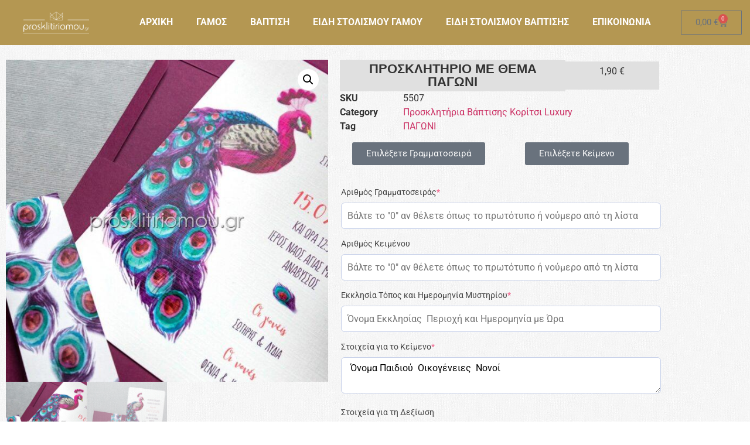

--- FILE ---
content_type: text/html; charset=UTF-8
request_url: https://prosklitiriomou.gr/product/prosklitirio-me-thema-pagoni/
body_size: 25395
content:
<!DOCTYPE html>
<html lang="el" prefix="og: https://ogp.me/ns#">
<head>
	<meta charset="UTF-8">
						<script>document.documentElement.className = document.documentElement.className + ' yes-js js_active js'</script>
				<style>img:is([sizes="auto" i], [sizes^="auto," i]) { contain-intrinsic-size: 3000px 1500px }</style>
	
<!-- Search Engine Optimization by Rank Math PRO - https://rankmath.com/ -->
<title>ΠΡΟΣΚΛΗΤΗΡΙΟ ΜΕ ΘΕΜΑ ΠΑΓΩΝΙ - Προσκλητήρια Γάμου, Βάπτισης - Μπομπονιέρες - Προϊόντα Στολισμού</title>
<meta name="description" content="Περισσότερα για αυτό το προϊόν"/>
<meta name="robots" content="index, follow, max-snippet:-1, max-video-preview:-1, max-image-preview:large"/>
<link rel="canonical" href="https://prosklitiriomou.gr/product/prosklitirio-me-thema-pagoni/" />
<meta property="og:locale" content="el_GR" />
<meta property="og:type" content="product" />
<meta property="og:title" content="ΠΡΟΣΚΛΗΤΗΡΙΟ ΜΕ ΘΕΜΑ ΠΑΓΩΝΙ - Προσκλητήρια Γάμου, Βάπτισης - Μπομπονιέρες - Προϊόντα Στολισμού" />
<meta property="og:description" content="Περισσότερα για αυτό το προϊόν" />
<meta property="og:url" content="https://prosklitiriomou.gr/product/prosklitirio-me-thema-pagoni/" />
<meta property="og:site_name" content="Προσκλητήρια Γάμου, Βάπτισης - Μπομπονιέρες - Προϊόντα Στολισμού" />
<meta property="og:updated_time" content="2022-07-22T11:51:22+03:00" />
<meta property="og:image" content="https://prosklitiriomou.gr/wp-content/uploads/2022/07/5507.jpg" />
<meta property="og:image:secure_url" content="https://prosklitiriomou.gr/wp-content/uploads/2022/07/5507.jpg" />
<meta property="og:image:width" content="800" />
<meta property="og:image:height" content="800" />
<meta property="og:image:alt" content="ΠΡΟΣΚΛΗΤΗΡΙΟ ΠΑΓΩΝΙ" />
<meta property="og:image:type" content="image/jpeg" />
<meta property="product:price:amount" content="1.90" />
<meta property="product:price:currency" content="EUR" />
<meta property="product:availability" content="instock" />
<meta property="product:retailer_item_id" content="5507" />
<meta name="twitter:card" content="summary_large_image" />
<meta name="twitter:title" content="ΠΡΟΣΚΛΗΤΗΡΙΟ ΜΕ ΘΕΜΑ ΠΑΓΩΝΙ - Προσκλητήρια Γάμου, Βάπτισης - Μπομπονιέρες - Προϊόντα Στολισμού" />
<meta name="twitter:description" content="Περισσότερα για αυτό το προϊόν" />
<meta name="twitter:image" content="https://prosklitiriomou.gr/wp-content/uploads/2022/07/5507.jpg" />
<meta name="twitter:label1" content="Price" />
<meta name="twitter:data1" content="1,90&nbsp;&euro;" />
<meta name="twitter:label2" content="Availability" />
<meta name="twitter:data2" content="In stock" />
<script type="application/ld+json" class="rank-math-schema-pro">{"@context":"https://schema.org","@graph":[{"@type":"Organization","@id":"https://prosklitiriomou.gr/#organization","name":"\u03a0\u03c1\u03bf\u03c3\u03ba\u03bb\u03b7\u03c4\u03ae\u03c1\u03b9\u03b1 \u0393\u03ac\u03bc\u03bf\u03c5, \u0392\u03ac\u03c0\u03c4\u03b9\u03c3\u03b7\u03c2 - \u039c\u03c0\u03bf\u03bc\u03c0\u03bf\u03bd\u03b9\u03ad\u03c1\u03b5\u03c2 - \u03a0\u03c1\u03bf\u03ca\u03cc\u03bd\u03c4\u03b1 \u03a3\u03c4\u03bf\u03bb\u03b9\u03c3\u03bc\u03bf\u03cd","url":"https://prosklitiriomou.gr","logo":{"@type":"ImageObject","@id":"https://prosklitiriomou.gr/#logo","url":"https://prosklitiriomou.gr/wp-content/uploads/2020/03/logo.png","contentUrl":"https://prosklitiriomou.gr/wp-content/uploads/2020/03/logo.png","caption":"\u03a0\u03c1\u03bf\u03c3\u03ba\u03bb\u03b7\u03c4\u03ae\u03c1\u03b9\u03b1 \u0393\u03ac\u03bc\u03bf\u03c5, \u0392\u03ac\u03c0\u03c4\u03b9\u03c3\u03b7\u03c2 - \u039c\u03c0\u03bf\u03bc\u03c0\u03bf\u03bd\u03b9\u03ad\u03c1\u03b5\u03c2 - \u03a0\u03c1\u03bf\u03ca\u03cc\u03bd\u03c4\u03b1 \u03a3\u03c4\u03bf\u03bb\u03b9\u03c3\u03bc\u03bf\u03cd","inLanguage":"el","width":"300","height":"99"}},{"@type":"WebSite","@id":"https://prosklitiriomou.gr/#website","url":"https://prosklitiriomou.gr","name":"\u03a0\u03c1\u03bf\u03c3\u03ba\u03bb\u03b7\u03c4\u03ae\u03c1\u03b9\u03b1 \u0393\u03ac\u03bc\u03bf\u03c5, \u0392\u03ac\u03c0\u03c4\u03b9\u03c3\u03b7\u03c2 - \u039c\u03c0\u03bf\u03bc\u03c0\u03bf\u03bd\u03b9\u03ad\u03c1\u03b5\u03c2 - \u03a0\u03c1\u03bf\u03ca\u03cc\u03bd\u03c4\u03b1 \u03a3\u03c4\u03bf\u03bb\u03b9\u03c3\u03bc\u03bf\u03cd","publisher":{"@id":"https://prosklitiriomou.gr/#organization"},"inLanguage":"el"},{"@type":"ImageObject","@id":"https://prosklitiriomou.gr/wp-content/uploads/2022/07/5507.jpg","url":"https://prosklitiriomou.gr/wp-content/uploads/2022/07/5507.jpg","width":"800","height":"800","caption":"\u03a0\u03a1\u039f\u03a3\u039a\u039b\u0397\u03a4\u0397\u03a1\u0399\u039f \u03a0\u0391\u0393\u03a9\u039d\u0399","inLanguage":"el"},{"@type":"ItemPage","@id":"https://prosklitiriomou.gr/product/prosklitirio-me-thema-pagoni/#webpage","url":"https://prosklitiriomou.gr/product/prosklitirio-me-thema-pagoni/","name":"\u03a0\u03a1\u039f\u03a3\u039a\u039b\u0397\u03a4\u0397\u03a1\u0399\u039f \u039c\u0395 \u0398\u0395\u039c\u0391 \u03a0\u0391\u0393\u03a9\u039d\u0399 - \u03a0\u03c1\u03bf\u03c3\u03ba\u03bb\u03b7\u03c4\u03ae\u03c1\u03b9\u03b1 \u0393\u03ac\u03bc\u03bf\u03c5, \u0392\u03ac\u03c0\u03c4\u03b9\u03c3\u03b7\u03c2 - \u039c\u03c0\u03bf\u03bc\u03c0\u03bf\u03bd\u03b9\u03ad\u03c1\u03b5\u03c2 - \u03a0\u03c1\u03bf\u03ca\u03cc\u03bd\u03c4\u03b1 \u03a3\u03c4\u03bf\u03bb\u03b9\u03c3\u03bc\u03bf\u03cd","datePublished":"2022-07-22T11:50:36+03:00","dateModified":"2022-07-22T11:51:22+03:00","isPartOf":{"@id":"https://prosklitiriomou.gr/#website"},"primaryImageOfPage":{"@id":"https://prosklitiriomou.gr/wp-content/uploads/2022/07/5507.jpg"},"inLanguage":"el"},{"@type":"Product","name":"\u03a0\u03a1\u039f\u03a3\u039a\u039b\u0397\u03a4\u0397\u03a1\u0399\u039f \u039c\u0395 \u0398\u0395\u039c\u0391 \u03a0\u0391\u0393\u03a9\u039d\u0399 - \u03a0\u03c1\u03bf\u03c3\u03ba\u03bb\u03b7\u03c4\u03ae\u03c1\u03b9\u03b1 \u0393\u03ac\u03bc\u03bf\u03c5, \u0392\u03ac\u03c0\u03c4\u03b9\u03c3\u03b7\u03c2 - \u039c\u03c0\u03bf\u03bc\u03c0\u03bf\u03bd\u03b9\u03ad\u03c1\u03b5\u03c2 - \u03a0\u03c1\u03bf\u03ca\u03cc\u03bd\u03c4\u03b1 \u03a3\u03c4\u03bf\u03bb\u03b9\u03c3\u03bc\u03bf\u03cd","description":"\u03a0\u03b5\u03c1\u03b9\u03c3\u03c3\u03cc\u03c4\u03b5\u03c1\u03b1 \u03b3\u03b9\u03b1 \u03b1\u03c5\u03c4\u03cc \u03c4\u03bf \u03c0\u03c1\u03bf\u03ca\u03cc\u03bd","sku":"5507","category":"\u03a0\u03c1\u03bf\u03c3\u03ba\u03bb\u03b7\u03c4\u03ae\u03c1\u03b9\u03b1 \u0392\u03ac\u03c0\u03c4\u03b9\u03c3\u03b7\u03c2 \u039a\u03bf\u03c1\u03af\u03c4\u03c3\u03b9 Luxury","mainEntityOfPage":{"@id":"https://prosklitiriomou.gr/product/prosklitirio-me-thema-pagoni/#webpage"},"image":[{"@type":"ImageObject","url":"https://prosklitiriomou.gr/wp-content/uploads/2022/07/5507.jpg","height":"800","width":"800"},{"@type":"ImageObject","url":"https://prosklitiriomou.gr/wp-content/uploads/2022/07/5507_b.jpg","height":"800","width":"800"}],"offers":{"@type":"Offer","price":"1.90","priceCurrency":"EUR","priceValidUntil":"2027-12-31","availability":"http://schema.org/InStock","itemCondition":"NewCondition","url":"https://prosklitiriomou.gr/product/prosklitirio-me-thema-pagoni/","seller":{"@type":"Organization","@id":"https://prosklitiriomou.gr/","name":"\u03a0\u03c1\u03bf\u03c3\u03ba\u03bb\u03b7\u03c4\u03ae\u03c1\u03b9\u03b1 \u0393\u03ac\u03bc\u03bf\u03c5, \u0392\u03ac\u03c0\u03c4\u03b9\u03c3\u03b7\u03c2 - \u039c\u03c0\u03bf\u03bc\u03c0\u03bf\u03bd\u03b9\u03ad\u03c1\u03b5\u03c2 - \u03a0\u03c1\u03bf\u03ca\u03cc\u03bd\u03c4\u03b1 \u03a3\u03c4\u03bf\u03bb\u03b9\u03c3\u03bc\u03bf\u03cd","url":"https://prosklitiriomou.gr","logo":"https://prosklitiriomou.gr/wp-content/uploads/2020/03/logo.png"}},"@id":"https://prosklitiriomou.gr/product/prosklitirio-me-thema-pagoni/#richSnippet"}]}</script>
<!-- /Rank Math WordPress SEO plugin -->

<link rel="alternate" type="application/rss+xml" title="Ροή RSS &raquo; Προσκλητήρια Γάμου, Βάπτισης - Μπομπονιέρες - Προϊόντα Στολισμού" href="https://prosklitiriomou.gr/feed/" />
<link rel="alternate" type="application/rss+xml" title="Ροή Σχολίων &raquo; Προσκλητήρια Γάμου, Βάπτισης - Μπομπονιέρες - Προϊόντα Στολισμού" href="https://prosklitiriomou.gr/comments/feed/" />
<script>
window._wpemojiSettings = {"baseUrl":"https:\/\/s.w.org\/images\/core\/emoji\/16.0.1\/72x72\/","ext":".png","svgUrl":"https:\/\/s.w.org\/images\/core\/emoji\/16.0.1\/svg\/","svgExt":".svg","source":{"concatemoji":"https:\/\/prosklitiriomou.gr\/wp-includes\/js\/wp-emoji-release.min.js?ver=6.8.3"}};
/*! This file is auto-generated */
!function(s,n){var o,i,e;function c(e){try{var t={supportTests:e,timestamp:(new Date).valueOf()};sessionStorage.setItem(o,JSON.stringify(t))}catch(e){}}function p(e,t,n){e.clearRect(0,0,e.canvas.width,e.canvas.height),e.fillText(t,0,0);var t=new Uint32Array(e.getImageData(0,0,e.canvas.width,e.canvas.height).data),a=(e.clearRect(0,0,e.canvas.width,e.canvas.height),e.fillText(n,0,0),new Uint32Array(e.getImageData(0,0,e.canvas.width,e.canvas.height).data));return t.every(function(e,t){return e===a[t]})}function u(e,t){e.clearRect(0,0,e.canvas.width,e.canvas.height),e.fillText(t,0,0);for(var n=e.getImageData(16,16,1,1),a=0;a<n.data.length;a++)if(0!==n.data[a])return!1;return!0}function f(e,t,n,a){switch(t){case"flag":return n(e,"\ud83c\udff3\ufe0f\u200d\u26a7\ufe0f","\ud83c\udff3\ufe0f\u200b\u26a7\ufe0f")?!1:!n(e,"\ud83c\udde8\ud83c\uddf6","\ud83c\udde8\u200b\ud83c\uddf6")&&!n(e,"\ud83c\udff4\udb40\udc67\udb40\udc62\udb40\udc65\udb40\udc6e\udb40\udc67\udb40\udc7f","\ud83c\udff4\u200b\udb40\udc67\u200b\udb40\udc62\u200b\udb40\udc65\u200b\udb40\udc6e\u200b\udb40\udc67\u200b\udb40\udc7f");case"emoji":return!a(e,"\ud83e\udedf")}return!1}function g(e,t,n,a){var r="undefined"!=typeof WorkerGlobalScope&&self instanceof WorkerGlobalScope?new OffscreenCanvas(300,150):s.createElement("canvas"),o=r.getContext("2d",{willReadFrequently:!0}),i=(o.textBaseline="top",o.font="600 32px Arial",{});return e.forEach(function(e){i[e]=t(o,e,n,a)}),i}function t(e){var t=s.createElement("script");t.src=e,t.defer=!0,s.head.appendChild(t)}"undefined"!=typeof Promise&&(o="wpEmojiSettingsSupports",i=["flag","emoji"],n.supports={everything:!0,everythingExceptFlag:!0},e=new Promise(function(e){s.addEventListener("DOMContentLoaded",e,{once:!0})}),new Promise(function(t){var n=function(){try{var e=JSON.parse(sessionStorage.getItem(o));if("object"==typeof e&&"number"==typeof e.timestamp&&(new Date).valueOf()<e.timestamp+604800&&"object"==typeof e.supportTests)return e.supportTests}catch(e){}return null}();if(!n){if("undefined"!=typeof Worker&&"undefined"!=typeof OffscreenCanvas&&"undefined"!=typeof URL&&URL.createObjectURL&&"undefined"!=typeof Blob)try{var e="postMessage("+g.toString()+"("+[JSON.stringify(i),f.toString(),p.toString(),u.toString()].join(",")+"));",a=new Blob([e],{type:"text/javascript"}),r=new Worker(URL.createObjectURL(a),{name:"wpTestEmojiSupports"});return void(r.onmessage=function(e){c(n=e.data),r.terminate(),t(n)})}catch(e){}c(n=g(i,f,p,u))}t(n)}).then(function(e){for(var t in e)n.supports[t]=e[t],n.supports.everything=n.supports.everything&&n.supports[t],"flag"!==t&&(n.supports.everythingExceptFlag=n.supports.everythingExceptFlag&&n.supports[t]);n.supports.everythingExceptFlag=n.supports.everythingExceptFlag&&!n.supports.flag,n.DOMReady=!1,n.readyCallback=function(){n.DOMReady=!0}}).then(function(){return e}).then(function(){var e;n.supports.everything||(n.readyCallback(),(e=n.source||{}).concatemoji?t(e.concatemoji):e.wpemoji&&e.twemoji&&(t(e.twemoji),t(e.wpemoji)))}))}((window,document),window._wpemojiSettings);
</script>
<link rel='stylesheet' id='premium-addons-css' href='https://prosklitiriomou.gr/wp-content/plugins/premium-addons-for-elementor/assets/frontend/min-css/premium-addons.min.css?ver=4.11.41' media='all' />
<style id='wp-emoji-styles-inline-css'>

	img.wp-smiley, img.emoji {
		display: inline !important;
		border: none !important;
		box-shadow: none !important;
		height: 1em !important;
		width: 1em !important;
		margin: 0 0.07em !important;
		vertical-align: -0.1em !important;
		background: none !important;
		padding: 0 !important;
	}
</style>
<link rel='stylesheet' id='wp-block-library-css' href='https://prosklitiriomou.gr/wp-includes/css/dist/block-library/style.min.css?ver=6.8.3' media='all' />
<link rel='stylesheet' id='yith-wcan-shortcodes-css' href='https://prosklitiriomou.gr/wp-content/plugins/yith-woocommerce-ajax-navigation/assets/css/shortcodes.css?ver=5.14.0' media='all' />
<style id='yith-wcan-shortcodes-inline-css'>
:root{
	--yith-wcan-filters_colors_titles: #434343;
	--yith-wcan-filters_colors_background: #FFFFFF;
	--yith-wcan-filters_colors_accent: #A7144C;
	--yith-wcan-filters_colors_accent_r: 167;
	--yith-wcan-filters_colors_accent_g: 20;
	--yith-wcan-filters_colors_accent_b: 76;
	--yith-wcan-color_swatches_border_radius: 100%;
	--yith-wcan-color_swatches_size: 30px;
	--yith-wcan-labels_style_background: #FFFFFF;
	--yith-wcan-labels_style_background_hover: #A7144C;
	--yith-wcan-labels_style_background_active: #A7144C;
	--yith-wcan-labels_style_text: #434343;
	--yith-wcan-labels_style_text_hover: #FFFFFF;
	--yith-wcan-labels_style_text_active: #FFFFFF;
	--yith-wcan-anchors_style_text: #434343;
	--yith-wcan-anchors_style_text_hover: #A7144C;
	--yith-wcan-anchors_style_text_active: #A7144C;
}
</style>
<link rel='stylesheet' id='jquery-selectBox-css' href='https://prosklitiriomou.gr/wp-content/plugins/yith-woocommerce-wishlist/assets/css/jquery.selectBox.css?ver=1.2.0' media='all' />
<link rel='stylesheet' id='woocommerce_prettyPhoto_css-css' href='//prosklitiriomou.gr/wp-content/plugins/woocommerce/assets/css/prettyPhoto.css?ver=3.1.6' media='all' />
<link rel='stylesheet' id='yith-wcwl-main-css' href='https://prosklitiriomou.gr/wp-content/plugins/yith-woocommerce-wishlist/assets/css/style.css?ver=4.11.0' media='all' />
<style id='yith-wcwl-main-inline-css'>
 :root { --color-add-to-wishlist-background: #333333; --color-add-to-wishlist-text: #FFFFFF; --color-add-to-wishlist-border: #333333; --color-add-to-wishlist-background-hover: #333333; --color-add-to-wishlist-text-hover: #FFFFFF; --color-add-to-wishlist-border-hover: #333333; --rounded-corners-radius: 16px; --color-add-to-cart-background: #333333; --color-add-to-cart-text: #FFFFFF; --color-add-to-cart-border: #333333; --color-add-to-cart-background-hover: #4F4F4F; --color-add-to-cart-text-hover: #FFFFFF; --color-add-to-cart-border-hover: #4F4F4F; --add-to-cart-rounded-corners-radius: 16px; --color-button-style-1-background: #333333; --color-button-style-1-text: #FFFFFF; --color-button-style-1-border: #333333; --color-button-style-1-background-hover: #4F4F4F; --color-button-style-1-text-hover: #FFFFFF; --color-button-style-1-border-hover: #4F4F4F; --color-button-style-2-background: #333333; --color-button-style-2-text: #FFFFFF; --color-button-style-2-border: #333333; --color-button-style-2-background-hover: #4F4F4F; --color-button-style-2-text-hover: #FFFFFF; --color-button-style-2-border-hover: #4F4F4F; --color-wishlist-table-background: #FFFFFF; --color-wishlist-table-text: #6d6c6c; --color-wishlist-table-border: #FFFFFF; --color-headers-background: #F4F4F4; --color-share-button-color: #FFFFFF; --color-share-button-color-hover: #FFFFFF; --color-fb-button-background: #39599E; --color-fb-button-background-hover: #595A5A; --color-tw-button-background: #45AFE2; --color-tw-button-background-hover: #595A5A; --color-pr-button-background: #AB2E31; --color-pr-button-background-hover: #595A5A; --color-em-button-background: #FBB102; --color-em-button-background-hover: #595A5A; --color-wa-button-background: #00A901; --color-wa-button-background-hover: #595A5A; --feedback-duration: 3s } 
 :root { --color-add-to-wishlist-background: #333333; --color-add-to-wishlist-text: #FFFFFF; --color-add-to-wishlist-border: #333333; --color-add-to-wishlist-background-hover: #333333; --color-add-to-wishlist-text-hover: #FFFFFF; --color-add-to-wishlist-border-hover: #333333; --rounded-corners-radius: 16px; --color-add-to-cart-background: #333333; --color-add-to-cart-text: #FFFFFF; --color-add-to-cart-border: #333333; --color-add-to-cart-background-hover: #4F4F4F; --color-add-to-cart-text-hover: #FFFFFF; --color-add-to-cart-border-hover: #4F4F4F; --add-to-cart-rounded-corners-radius: 16px; --color-button-style-1-background: #333333; --color-button-style-1-text: #FFFFFF; --color-button-style-1-border: #333333; --color-button-style-1-background-hover: #4F4F4F; --color-button-style-1-text-hover: #FFFFFF; --color-button-style-1-border-hover: #4F4F4F; --color-button-style-2-background: #333333; --color-button-style-2-text: #FFFFFF; --color-button-style-2-border: #333333; --color-button-style-2-background-hover: #4F4F4F; --color-button-style-2-text-hover: #FFFFFF; --color-button-style-2-border-hover: #4F4F4F; --color-wishlist-table-background: #FFFFFF; --color-wishlist-table-text: #6d6c6c; --color-wishlist-table-border: #FFFFFF; --color-headers-background: #F4F4F4; --color-share-button-color: #FFFFFF; --color-share-button-color-hover: #FFFFFF; --color-fb-button-background: #39599E; --color-fb-button-background-hover: #595A5A; --color-tw-button-background: #45AFE2; --color-tw-button-background-hover: #595A5A; --color-pr-button-background: #AB2E31; --color-pr-button-background-hover: #595A5A; --color-em-button-background: #FBB102; --color-em-button-background-hover: #595A5A; --color-wa-button-background: #00A901; --color-wa-button-background-hover: #595A5A; --feedback-duration: 3s } 
</style>
<style id='global-styles-inline-css'>
:root{--wp--preset--aspect-ratio--square: 1;--wp--preset--aspect-ratio--4-3: 4/3;--wp--preset--aspect-ratio--3-4: 3/4;--wp--preset--aspect-ratio--3-2: 3/2;--wp--preset--aspect-ratio--2-3: 2/3;--wp--preset--aspect-ratio--16-9: 16/9;--wp--preset--aspect-ratio--9-16: 9/16;--wp--preset--color--black: #000000;--wp--preset--color--cyan-bluish-gray: #abb8c3;--wp--preset--color--white: #ffffff;--wp--preset--color--pale-pink: #f78da7;--wp--preset--color--vivid-red: #cf2e2e;--wp--preset--color--luminous-vivid-orange: #ff6900;--wp--preset--color--luminous-vivid-amber: #fcb900;--wp--preset--color--light-green-cyan: #7bdcb5;--wp--preset--color--vivid-green-cyan: #00d084;--wp--preset--color--pale-cyan-blue: #8ed1fc;--wp--preset--color--vivid-cyan-blue: #0693e3;--wp--preset--color--vivid-purple: #9b51e0;--wp--preset--gradient--vivid-cyan-blue-to-vivid-purple: linear-gradient(135deg,rgba(6,147,227,1) 0%,rgb(155,81,224) 100%);--wp--preset--gradient--light-green-cyan-to-vivid-green-cyan: linear-gradient(135deg,rgb(122,220,180) 0%,rgb(0,208,130) 100%);--wp--preset--gradient--luminous-vivid-amber-to-luminous-vivid-orange: linear-gradient(135deg,rgba(252,185,0,1) 0%,rgba(255,105,0,1) 100%);--wp--preset--gradient--luminous-vivid-orange-to-vivid-red: linear-gradient(135deg,rgba(255,105,0,1) 0%,rgb(207,46,46) 100%);--wp--preset--gradient--very-light-gray-to-cyan-bluish-gray: linear-gradient(135deg,rgb(238,238,238) 0%,rgb(169,184,195) 100%);--wp--preset--gradient--cool-to-warm-spectrum: linear-gradient(135deg,rgb(74,234,220) 0%,rgb(151,120,209) 20%,rgb(207,42,186) 40%,rgb(238,44,130) 60%,rgb(251,105,98) 80%,rgb(254,248,76) 100%);--wp--preset--gradient--blush-light-purple: linear-gradient(135deg,rgb(255,206,236) 0%,rgb(152,150,240) 100%);--wp--preset--gradient--blush-bordeaux: linear-gradient(135deg,rgb(254,205,165) 0%,rgb(254,45,45) 50%,rgb(107,0,62) 100%);--wp--preset--gradient--luminous-dusk: linear-gradient(135deg,rgb(255,203,112) 0%,rgb(199,81,192) 50%,rgb(65,88,208) 100%);--wp--preset--gradient--pale-ocean: linear-gradient(135deg,rgb(255,245,203) 0%,rgb(182,227,212) 50%,rgb(51,167,181) 100%);--wp--preset--gradient--electric-grass: linear-gradient(135deg,rgb(202,248,128) 0%,rgb(113,206,126) 100%);--wp--preset--gradient--midnight: linear-gradient(135deg,rgb(2,3,129) 0%,rgb(40,116,252) 100%);--wp--preset--font-size--small: 13px;--wp--preset--font-size--medium: 20px;--wp--preset--font-size--large: 36px;--wp--preset--font-size--x-large: 42px;--wp--preset--spacing--20: 0.44rem;--wp--preset--spacing--30: 0.67rem;--wp--preset--spacing--40: 1rem;--wp--preset--spacing--50: 1.5rem;--wp--preset--spacing--60: 2.25rem;--wp--preset--spacing--70: 3.38rem;--wp--preset--spacing--80: 5.06rem;--wp--preset--shadow--natural: 6px 6px 9px rgba(0, 0, 0, 0.2);--wp--preset--shadow--deep: 12px 12px 50px rgba(0, 0, 0, 0.4);--wp--preset--shadow--sharp: 6px 6px 0px rgba(0, 0, 0, 0.2);--wp--preset--shadow--outlined: 6px 6px 0px -3px rgba(255, 255, 255, 1), 6px 6px rgba(0, 0, 0, 1);--wp--preset--shadow--crisp: 6px 6px 0px rgba(0, 0, 0, 1);}:root { --wp--style--global--content-size: 800px;--wp--style--global--wide-size: 1200px; }:where(body) { margin: 0; }.wp-site-blocks > .alignleft { float: left; margin-right: 2em; }.wp-site-blocks > .alignright { float: right; margin-left: 2em; }.wp-site-blocks > .aligncenter { justify-content: center; margin-left: auto; margin-right: auto; }:where(.wp-site-blocks) > * { margin-block-start: 24px; margin-block-end: 0; }:where(.wp-site-blocks) > :first-child { margin-block-start: 0; }:where(.wp-site-blocks) > :last-child { margin-block-end: 0; }:root { --wp--style--block-gap: 24px; }:root :where(.is-layout-flow) > :first-child{margin-block-start: 0;}:root :where(.is-layout-flow) > :last-child{margin-block-end: 0;}:root :where(.is-layout-flow) > *{margin-block-start: 24px;margin-block-end: 0;}:root :where(.is-layout-constrained) > :first-child{margin-block-start: 0;}:root :where(.is-layout-constrained) > :last-child{margin-block-end: 0;}:root :where(.is-layout-constrained) > *{margin-block-start: 24px;margin-block-end: 0;}:root :where(.is-layout-flex){gap: 24px;}:root :where(.is-layout-grid){gap: 24px;}.is-layout-flow > .alignleft{float: left;margin-inline-start: 0;margin-inline-end: 2em;}.is-layout-flow > .alignright{float: right;margin-inline-start: 2em;margin-inline-end: 0;}.is-layout-flow > .aligncenter{margin-left: auto !important;margin-right: auto !important;}.is-layout-constrained > .alignleft{float: left;margin-inline-start: 0;margin-inline-end: 2em;}.is-layout-constrained > .alignright{float: right;margin-inline-start: 2em;margin-inline-end: 0;}.is-layout-constrained > .aligncenter{margin-left: auto !important;margin-right: auto !important;}.is-layout-constrained > :where(:not(.alignleft):not(.alignright):not(.alignfull)){max-width: var(--wp--style--global--content-size);margin-left: auto !important;margin-right: auto !important;}.is-layout-constrained > .alignwide{max-width: var(--wp--style--global--wide-size);}body .is-layout-flex{display: flex;}.is-layout-flex{flex-wrap: wrap;align-items: center;}.is-layout-flex > :is(*, div){margin: 0;}body .is-layout-grid{display: grid;}.is-layout-grid > :is(*, div){margin: 0;}body{padding-top: 0px;padding-right: 0px;padding-bottom: 0px;padding-left: 0px;}a:where(:not(.wp-element-button)){text-decoration: underline;}:root :where(.wp-element-button, .wp-block-button__link){background-color: #32373c;border-width: 0;color: #fff;font-family: inherit;font-size: inherit;line-height: inherit;padding: calc(0.667em + 2px) calc(1.333em + 2px);text-decoration: none;}.has-black-color{color: var(--wp--preset--color--black) !important;}.has-cyan-bluish-gray-color{color: var(--wp--preset--color--cyan-bluish-gray) !important;}.has-white-color{color: var(--wp--preset--color--white) !important;}.has-pale-pink-color{color: var(--wp--preset--color--pale-pink) !important;}.has-vivid-red-color{color: var(--wp--preset--color--vivid-red) !important;}.has-luminous-vivid-orange-color{color: var(--wp--preset--color--luminous-vivid-orange) !important;}.has-luminous-vivid-amber-color{color: var(--wp--preset--color--luminous-vivid-amber) !important;}.has-light-green-cyan-color{color: var(--wp--preset--color--light-green-cyan) !important;}.has-vivid-green-cyan-color{color: var(--wp--preset--color--vivid-green-cyan) !important;}.has-pale-cyan-blue-color{color: var(--wp--preset--color--pale-cyan-blue) !important;}.has-vivid-cyan-blue-color{color: var(--wp--preset--color--vivid-cyan-blue) !important;}.has-vivid-purple-color{color: var(--wp--preset--color--vivid-purple) !important;}.has-black-background-color{background-color: var(--wp--preset--color--black) !important;}.has-cyan-bluish-gray-background-color{background-color: var(--wp--preset--color--cyan-bluish-gray) !important;}.has-white-background-color{background-color: var(--wp--preset--color--white) !important;}.has-pale-pink-background-color{background-color: var(--wp--preset--color--pale-pink) !important;}.has-vivid-red-background-color{background-color: var(--wp--preset--color--vivid-red) !important;}.has-luminous-vivid-orange-background-color{background-color: var(--wp--preset--color--luminous-vivid-orange) !important;}.has-luminous-vivid-amber-background-color{background-color: var(--wp--preset--color--luminous-vivid-amber) !important;}.has-light-green-cyan-background-color{background-color: var(--wp--preset--color--light-green-cyan) !important;}.has-vivid-green-cyan-background-color{background-color: var(--wp--preset--color--vivid-green-cyan) !important;}.has-pale-cyan-blue-background-color{background-color: var(--wp--preset--color--pale-cyan-blue) !important;}.has-vivid-cyan-blue-background-color{background-color: var(--wp--preset--color--vivid-cyan-blue) !important;}.has-vivid-purple-background-color{background-color: var(--wp--preset--color--vivid-purple) !important;}.has-black-border-color{border-color: var(--wp--preset--color--black) !important;}.has-cyan-bluish-gray-border-color{border-color: var(--wp--preset--color--cyan-bluish-gray) !important;}.has-white-border-color{border-color: var(--wp--preset--color--white) !important;}.has-pale-pink-border-color{border-color: var(--wp--preset--color--pale-pink) !important;}.has-vivid-red-border-color{border-color: var(--wp--preset--color--vivid-red) !important;}.has-luminous-vivid-orange-border-color{border-color: var(--wp--preset--color--luminous-vivid-orange) !important;}.has-luminous-vivid-amber-border-color{border-color: var(--wp--preset--color--luminous-vivid-amber) !important;}.has-light-green-cyan-border-color{border-color: var(--wp--preset--color--light-green-cyan) !important;}.has-vivid-green-cyan-border-color{border-color: var(--wp--preset--color--vivid-green-cyan) !important;}.has-pale-cyan-blue-border-color{border-color: var(--wp--preset--color--pale-cyan-blue) !important;}.has-vivid-cyan-blue-border-color{border-color: var(--wp--preset--color--vivid-cyan-blue) !important;}.has-vivid-purple-border-color{border-color: var(--wp--preset--color--vivid-purple) !important;}.has-vivid-cyan-blue-to-vivid-purple-gradient-background{background: var(--wp--preset--gradient--vivid-cyan-blue-to-vivid-purple) !important;}.has-light-green-cyan-to-vivid-green-cyan-gradient-background{background: var(--wp--preset--gradient--light-green-cyan-to-vivid-green-cyan) !important;}.has-luminous-vivid-amber-to-luminous-vivid-orange-gradient-background{background: var(--wp--preset--gradient--luminous-vivid-amber-to-luminous-vivid-orange) !important;}.has-luminous-vivid-orange-to-vivid-red-gradient-background{background: var(--wp--preset--gradient--luminous-vivid-orange-to-vivid-red) !important;}.has-very-light-gray-to-cyan-bluish-gray-gradient-background{background: var(--wp--preset--gradient--very-light-gray-to-cyan-bluish-gray) !important;}.has-cool-to-warm-spectrum-gradient-background{background: var(--wp--preset--gradient--cool-to-warm-spectrum) !important;}.has-blush-light-purple-gradient-background{background: var(--wp--preset--gradient--blush-light-purple) !important;}.has-blush-bordeaux-gradient-background{background: var(--wp--preset--gradient--blush-bordeaux) !important;}.has-luminous-dusk-gradient-background{background: var(--wp--preset--gradient--luminous-dusk) !important;}.has-pale-ocean-gradient-background{background: var(--wp--preset--gradient--pale-ocean) !important;}.has-electric-grass-gradient-background{background: var(--wp--preset--gradient--electric-grass) !important;}.has-midnight-gradient-background{background: var(--wp--preset--gradient--midnight) !important;}.has-small-font-size{font-size: var(--wp--preset--font-size--small) !important;}.has-medium-font-size{font-size: var(--wp--preset--font-size--medium) !important;}.has-large-font-size{font-size: var(--wp--preset--font-size--large) !important;}.has-x-large-font-size{font-size: var(--wp--preset--font-size--x-large) !important;}
:root :where(.wp-block-pullquote){font-size: 1.5em;line-height: 1.6;}
</style>
<link rel='stylesheet' id='photoswipe-css' href='https://prosklitiriomou.gr/wp-content/plugins/woocommerce/assets/css/photoswipe/photoswipe.min.css?ver=10.2.3' media='all' />
<link rel='stylesheet' id='photoswipe-default-skin-css' href='https://prosklitiriomou.gr/wp-content/plugins/woocommerce/assets/css/photoswipe/default-skin/default-skin.min.css?ver=10.2.3' media='all' />
<link rel='stylesheet' id='woocommerce-layout-css' href='https://prosklitiriomou.gr/wp-content/plugins/woocommerce/assets/css/woocommerce-layout.css?ver=10.2.3' media='all' />
<link rel='stylesheet' id='woocommerce-smallscreen-css' href='https://prosklitiriomou.gr/wp-content/plugins/woocommerce/assets/css/woocommerce-smallscreen.css?ver=10.2.3' media='only screen and (max-width: 768px)' />
<link rel='stylesheet' id='woocommerce-general-css' href='https://prosklitiriomou.gr/wp-content/plugins/woocommerce/assets/css/woocommerce.css?ver=10.2.3' media='all' />
<style id='woocommerce-inline-inline-css'>
.woocommerce form .form-row .required { visibility: visible; }
</style>
<link rel='stylesheet' id='brands-styles-css' href='https://prosklitiriomou.gr/wp-content/plugins/woocommerce/assets/css/brands.css?ver=10.2.3' media='all' />
<link rel='stylesheet' id='hello-elementor-css' href='https://prosklitiriomou.gr/wp-content/themes/hello-elementor/assets/css/reset.css?ver=3.4.4' media='all' />
<link rel='stylesheet' id='hello-elementor-theme-style-css' href='https://prosklitiriomou.gr/wp-content/themes/hello-elementor/assets/css/theme.css?ver=3.4.4' media='all' />
<link rel='stylesheet' id='hello-elementor-header-footer-css' href='https://prosklitiriomou.gr/wp-content/themes/hello-elementor/assets/css/header-footer.css?ver=3.4.4' media='all' />
<link rel='stylesheet' id='elementor-frontend-css' href='https://prosklitiriomou.gr/wp-content/plugins/elementor/assets/css/frontend.min.css?ver=3.34.2' media='all' />
<link rel='stylesheet' id='elementor-post-438-css' href='https://prosklitiriomou.gr/wp-content/uploads/elementor/css/post-438.css?ver=1768963343' media='all' />
<link rel='stylesheet' id='widget-image-css' href='https://prosklitiriomou.gr/wp-content/plugins/elementor/assets/css/widget-image.min.css?ver=3.34.2' media='all' />
<link rel='stylesheet' id='widget-nav-menu-css' href='https://prosklitiriomou.gr/wp-content/plugins/elementor-pro/assets/css/widget-nav-menu.min.css?ver=3.33.0' media='all' />
<link rel='stylesheet' id='widget-woocommerce-menu-cart-css' href='https://prosklitiriomou.gr/wp-content/plugins/elementor-pro/assets/css/widget-woocommerce-menu-cart.min.css?ver=3.33.0' media='all' />
<link rel='stylesheet' id='e-sticky-css' href='https://prosklitiriomou.gr/wp-content/plugins/elementor-pro/assets/css/modules/sticky.min.css?ver=3.33.0' media='all' />
<link rel='stylesheet' id='widget-woocommerce-product-images-css' href='https://prosklitiriomou.gr/wp-content/plugins/elementor-pro/assets/css/widget-woocommerce-product-images.min.css?ver=3.33.0' media='all' />
<link rel='stylesheet' id='widget-woocommerce-product-data-tabs-css' href='https://prosklitiriomou.gr/wp-content/plugins/elementor-pro/assets/css/widget-woocommerce-product-data-tabs.min.css?ver=3.33.0' media='all' />
<link rel='stylesheet' id='widget-heading-css' href='https://prosklitiriomou.gr/wp-content/plugins/elementor/assets/css/widget-heading.min.css?ver=3.34.2' media='all' />
<link rel='stylesheet' id='widget-woocommerce-product-price-css' href='https://prosklitiriomou.gr/wp-content/plugins/elementor-pro/assets/css/widget-woocommerce-product-price.min.css?ver=3.33.0' media='all' />
<link rel='stylesheet' id='widget-woocommerce-product-meta-css' href='https://prosklitiriomou.gr/wp-content/plugins/elementor-pro/assets/css/widget-woocommerce-product-meta.min.css?ver=3.33.0' media='all' />
<link rel='stylesheet' id='widget-woocommerce-product-add-to-cart-css' href='https://prosklitiriomou.gr/wp-content/plugins/elementor-pro/assets/css/widget-woocommerce-product-add-to-cart.min.css?ver=3.33.0' media='all' />
<link rel='stylesheet' id='widget-social-icons-css' href='https://prosklitiriomou.gr/wp-content/plugins/elementor/assets/css/widget-social-icons.min.css?ver=3.34.2' media='all' />
<link rel='stylesheet' id='e-apple-webkit-css' href='https://prosklitiriomou.gr/wp-content/plugins/elementor/assets/css/conditionals/apple-webkit.min.css?ver=3.34.2' media='all' />
<link rel='stylesheet' id='e-popup-css' href='https://prosklitiriomou.gr/wp-content/plugins/elementor-pro/assets/css/conditionals/popup.min.css?ver=3.33.0' media='all' />
<link rel='stylesheet' id='elementor-icons-css' href='https://prosklitiriomou.gr/wp-content/plugins/elementor/assets/lib/eicons/css/elementor-icons.min.css?ver=5.46.0' media='all' />
<link rel='stylesheet' id='elementor-post-3469-css' href='https://prosklitiriomou.gr/wp-content/uploads/elementor/css/post-3469.css?ver=1768967552' media='all' />
<link rel='stylesheet' id='elementor-post-8329-css' href='https://prosklitiriomou.gr/wp-content/uploads/elementor/css/post-8329.css?ver=1768963344' media='all' />
<link rel='stylesheet' id='wcpa-frontend-css' href='https://prosklitiriomou.gr/wp-content/plugins/woo-custom-product-addons/assets/css/style_1.css?ver=3.0.19' media='all' />
<link rel='stylesheet' id='elementor-gf-local-roboto-css' href='https://prosklitiriomou.gr/wp-content/uploads/elementor/google-fonts/css/roboto.css?ver=1742220674' media='all' />
<link rel='stylesheet' id='elementor-gf-local-robotoslab-css' href='https://prosklitiriomou.gr/wp-content/uploads/elementor/google-fonts/css/robotoslab.css?ver=1742220693' media='all' />
<link rel='stylesheet' id='elementor-icons-shared-0-css' href='https://prosklitiriomou.gr/wp-content/plugins/elementor/assets/lib/font-awesome/css/fontawesome.min.css?ver=5.15.3' media='all' />
<link rel='stylesheet' id='elementor-icons-fa-solid-css' href='https://prosklitiriomou.gr/wp-content/plugins/elementor/assets/lib/font-awesome/css/solid.min.css?ver=5.15.3' media='all' />
<link rel='stylesheet' id='elementor-icons-fa-brands-css' href='https://prosklitiriomou.gr/wp-content/plugins/elementor/assets/lib/font-awesome/css/brands.min.css?ver=5.15.3' media='all' />
<script src="https://prosklitiriomou.gr/wp-includes/js/jquery/jquery.min.js?ver=3.7.1" id="jquery-core-js"></script>
<script src="https://prosklitiriomou.gr/wp-includes/js/jquery/jquery-migrate.min.js?ver=3.4.1" id="jquery-migrate-js"></script>
<script src="https://prosklitiriomou.gr/wp-content/plugins/woocommerce/assets/js/jquery-blockui/jquery.blockUI.min.js?ver=2.7.0-wc.10.2.3" id="jquery-blockui-js" defer data-wp-strategy="defer"></script>
<script id="wc-add-to-cart-js-extra">
var wc_add_to_cart_params = {"ajax_url":"\/wp-admin\/admin-ajax.php","wc_ajax_url":"\/?wc-ajax=%%endpoint%%","i18n_view_cart":"\u039a\u03b1\u03bb\u03ac\u03b8\u03b9","cart_url":"https:\/\/prosklitiriomou.gr\/to-kalathi-moy\/","is_cart":"","cart_redirect_after_add":"yes"};
</script>
<script src="https://prosklitiriomou.gr/wp-content/plugins/woocommerce/assets/js/frontend/add-to-cart.min.js?ver=10.2.3" id="wc-add-to-cart-js" defer data-wp-strategy="defer"></script>
<script src="https://prosklitiriomou.gr/wp-content/plugins/woocommerce/assets/js/zoom/jquery.zoom.min.js?ver=1.7.21-wc.10.2.3" id="zoom-js" defer data-wp-strategy="defer"></script>
<script src="https://prosklitiriomou.gr/wp-content/plugins/woocommerce/assets/js/flexslider/jquery.flexslider.min.js?ver=2.7.2-wc.10.2.3" id="flexslider-js" defer data-wp-strategy="defer"></script>
<script src="https://prosklitiriomou.gr/wp-content/plugins/woocommerce/assets/js/photoswipe/photoswipe.min.js?ver=4.1.1-wc.10.2.3" id="photoswipe-js" defer data-wp-strategy="defer"></script>
<script src="https://prosklitiriomou.gr/wp-content/plugins/woocommerce/assets/js/photoswipe/photoswipe-ui-default.min.js?ver=4.1.1-wc.10.2.3" id="photoswipe-ui-default-js" defer data-wp-strategy="defer"></script>
<script id="wc-single-product-js-extra">
var wc_single_product_params = {"i18n_required_rating_text":"\u03a0\u03b1\u03c1\u03b1\u03ba\u03b1\u03bb\u03bf\u03cd\u03bc\u03b5, \u03b5\u03c0\u03b9\u03bb\u03ad\u03be\u03c4\u03b5 \u03bc\u03af\u03b1 \u03b2\u03b1\u03b8\u03bc\u03bf\u03bb\u03bf\u03b3\u03af\u03b1","i18n_rating_options":["1 \u03b1\u03c0\u03cc 5 \u03b1\u03c3\u03c4\u03ad\u03c1\u03b9\u03b1","2 \u03b1\u03c0\u03cc 5 \u03b1\u03c3\u03c4\u03ad\u03c1\u03b9\u03b1","3 \u03b1\u03c0\u03cc 5 \u03b1\u03c3\u03c4\u03ad\u03c1\u03b9\u03b1","4 \u03b1\u03c0\u03cc 5 \u03b1\u03c3\u03c4\u03ad\u03c1\u03b9\u03b1","5 \u03b1\u03c0\u03cc 5 \u03b1\u03c3\u03c4\u03ad\u03c1\u03b9\u03b1"],"i18n_product_gallery_trigger_text":"View full-screen image gallery","review_rating_required":"yes","flexslider":{"rtl":false,"animation":"slide","smoothHeight":true,"directionNav":false,"controlNav":"thumbnails","slideshow":false,"animationSpeed":500,"animationLoop":false,"allowOneSlide":false},"zoom_enabled":"1","zoom_options":[],"photoswipe_enabled":"1","photoswipe_options":{"shareEl":false,"closeOnScroll":false,"history":false,"hideAnimationDuration":0,"showAnimationDuration":0},"flexslider_enabled":"1"};
</script>
<script src="https://prosklitiriomou.gr/wp-content/plugins/woocommerce/assets/js/frontend/single-product.min.js?ver=10.2.3" id="wc-single-product-js" defer data-wp-strategy="defer"></script>
<script src="https://prosklitiriomou.gr/wp-content/plugins/woocommerce/assets/js/js-cookie/js.cookie.min.js?ver=2.1.4-wc.10.2.3" id="js-cookie-js" defer data-wp-strategy="defer"></script>
<script id="woocommerce-js-extra">
var woocommerce_params = {"ajax_url":"\/wp-admin\/admin-ajax.php","wc_ajax_url":"\/?wc-ajax=%%endpoint%%","i18n_password_show":"\u0395\u03bc\u03c6\u03ac\u03bd\u03b9\u03c3\u03b7 \u03c3\u03c5\u03bd\u03b8\u03b7\u03bc\u03b1\u03c4\u03b9\u03ba\u03bf\u03cd","i18n_password_hide":"\u0391\u03c0\u03cc\u03ba\u03c1\u03c5\u03c8\u03b7 \u03c3\u03c5\u03bd\u03b8\u03b7\u03bc\u03b1\u03c4\u03b9\u03ba\u03bf\u03cd"};
</script>
<script src="https://prosklitiriomou.gr/wp-content/plugins/woocommerce/assets/js/frontend/woocommerce.min.js?ver=10.2.3" id="woocommerce-js" defer data-wp-strategy="defer"></script>
<link rel="https://api.w.org/" href="https://prosklitiriomou.gr/wp-json/" /><link rel="alternate" title="JSON" type="application/json" href="https://prosklitiriomou.gr/wp-json/wp/v2/product/4707" /><link rel="EditURI" type="application/rsd+xml" title="RSD" href="https://prosklitiriomou.gr/xmlrpc.php?rsd" />
<meta name="generator" content="WordPress 6.8.3" />
<link rel='shortlink' href='https://prosklitiriomou.gr/?p=4707' />
<link rel="alternate" title="oEmbed (JSON)" type="application/json+oembed" href="https://prosklitiriomou.gr/wp-json/oembed/1.0/embed?url=https%3A%2F%2Fprosklitiriomou.gr%2Fproduct%2Fprosklitirio-me-thema-pagoni%2F" />
<link rel="alternate" title="oEmbed (XML)" type="text/xml+oembed" href="https://prosklitiriomou.gr/wp-json/oembed/1.0/embed?url=https%3A%2F%2Fprosklitiriomou.gr%2Fproduct%2Fprosklitirio-me-thema-pagoni%2F&#038;format=xml" />
<link rel="apple-touch-icon" sizes="180x180" href="/wp-content/uploads/fbrfg/apple-touch-icon.png">
<link rel="icon" type="image/png" sizes="32x32" href="/wp-content/uploads/fbrfg/favicon-32x32.png">
<link rel="icon" type="image/png" sizes="16x16" href="/wp-content/uploads/fbrfg/favicon-16x16.png">
<link rel="manifest" href="/wp-content/uploads/fbrfg/site.webmanifest">
<link rel="mask-icon" href="/wp-content/uploads/fbrfg/safari-pinned-tab.svg" color="#5bbad5">
<link rel="shortcut icon" href="/wp-content/uploads/fbrfg/favicon.ico">
<meta name="msapplication-TileColor" content="#da532c">
<meta name="msapplication-config" content="/wp-content/uploads/fbrfg/browserconfig.xml">
<meta name="theme-color" content="#ffffff"><meta name="description" content="Περισσότερα για αυτό το προϊόν">
	<noscript><style>.woocommerce-product-gallery{ opacity: 1 !important; }</style></noscript>
	<meta name="generator" content="Elementor 3.34.2; features: additional_custom_breakpoints; settings: css_print_method-external, google_font-enabled, font_display-auto">
			<style>
				.e-con.e-parent:nth-of-type(n+4):not(.e-lazyloaded):not(.e-no-lazyload),
				.e-con.e-parent:nth-of-type(n+4):not(.e-lazyloaded):not(.e-no-lazyload) * {
					background-image: none !important;
				}
				@media screen and (max-height: 1024px) {
					.e-con.e-parent:nth-of-type(n+3):not(.e-lazyloaded):not(.e-no-lazyload),
					.e-con.e-parent:nth-of-type(n+3):not(.e-lazyloaded):not(.e-no-lazyload) * {
						background-image: none !important;
					}
				}
				@media screen and (max-height: 640px) {
					.e-con.e-parent:nth-of-type(n+2):not(.e-lazyloaded):not(.e-no-lazyload),
					.e-con.e-parent:nth-of-type(n+2):not(.e-lazyloaded):not(.e-no-lazyload) * {
						background-image: none !important;
					}
				}
			</style>
			<style>:root{  --wcpaSectionTitleSize:14px;   --wcpaLabelSize:14px;   --wcpaDescSize:13px;   --wcpaErrorSize:13px;   --wcpaLabelWeight:normal;   --wcpaDescWeight:normal;   --wcpaBorderWidth:1px;   --wcpaBorderRadius:6px;   --wcpaInputHeight:45px;   --wcpaCheckLabelSize:14px;   --wcpaCheckBorderWidth:1px;   --wcpaCheckWidth:20px;   --wcpaCheckHeight:20px;   --wcpaCheckBorderRadius:4px;   --wcpaCheckButtonRadius:5px;   --wcpaCheckButtonBorder:2px; }:root{  --wcpaButtonColor:#3340d3;   --wcpaLabelColor:#424242;   --wcpaDescColor:#797979;   --wcpaBorderColor:#c6d0e9;   --wcpaBorderColorFocus:#3561f3;   --wcpaInputBgColor:#FFFFFF;   --wcpaInputColor:#5d5d5d;   --wcpaCheckLabelColor:#4a4a4a;   --wcpaCheckBgColor:#3340d3;   --wcpaCheckBorderColor:#B9CBE3;   --wcpaCheckTickColor:#ffffff;   --wcpaRadioBgColor:#3340d3;   --wcpaRadioBorderColor:#B9CBE3;   --wcpaRadioTickColor:#ffffff;   --wcpaButtonTextColor:#ffffff;   --wcpaErrorColor:#F55050; }:root{}</style>	<meta name="viewport" content="width=device-width, initial-scale=1.0, viewport-fit=cover" /></head>
<body class="wp-singular product-template-default single single-product postid-4707 wp-custom-logo wp-embed-responsive wp-theme-hello-elementor theme-hello-elementor woocommerce woocommerce-page woocommerce-no-js yith-wcan-free hello-elementor-default elementor-default elementor-template-canvas elementor-kit-438 elementor-page-3469">
	<div class="woocommerce-notices-wrapper"></div>		<div data-elementor-type="product" data-elementor-id="3469" class="elementor elementor-3469 elementor-location-single post-4707 product type-product status-publish has-post-thumbnail product_cat-prosklitiria-vaptisis-koritsi-luxury product_tag-pagoni wcpa_has_options first instock shipping-taxable purchasable product-type-simple product" data-elementor-post-type="elementor_library">
					<section class="elementor-section elementor-top-section elementor-element elementor-element-379c3c4f elementor-section-full_width elementor-section-height-default elementor-section-height-default" data-id="379c3c4f" data-element_type="section" data-settings="{&quot;background_background&quot;:&quot;classic&quot;,&quot;sticky&quot;:&quot;top&quot;,&quot;sticky_on&quot;:[&quot;desktop&quot;,&quot;tablet&quot;,&quot;mobile&quot;],&quot;sticky_offset&quot;:0,&quot;sticky_effects_offset&quot;:0,&quot;sticky_anchor_link_offset&quot;:0}">
						<div class="elementor-container elementor-column-gap-default">
					<div class="elementor-column elementor-col-33 elementor-top-column elementor-element elementor-element-3f4730df" data-id="3f4730df" data-element_type="column">
			<div class="elementor-widget-wrap elementor-element-populated">
						<div class="elementor-element elementor-element-51a64420 elementor-widget elementor-widget-image" data-id="51a64420" data-element_type="widget" data-widget_type="image.default">
				<div class="elementor-widget-container">
																<a href="https://prosklitiriomou.gr/">
							<img width="300" height="99" src="https://prosklitiriomou.gr/wp-content/uploads/2022/01/logo.png" class="attachment-medium size-medium wp-image-2333" alt="" />								</a>
															</div>
				</div>
					</div>
		</div>
				<div class="elementor-column elementor-col-33 elementor-top-column elementor-element elementor-element-1ec781be" data-id="1ec781be" data-element_type="column">
			<div class="elementor-widget-wrap elementor-element-populated">
						<div class="elementor-element elementor-element-69b8c961 elementor-nav-menu__align-center elementor-nav-menu--stretch elementor-nav-menu--dropdown-tablet elementor-nav-menu__text-align-aside elementor-nav-menu--toggle elementor-nav-menu--burger elementor-widget elementor-widget-nav-menu" data-id="69b8c961" data-element_type="widget" data-settings="{&quot;full_width&quot;:&quot;stretch&quot;,&quot;layout&quot;:&quot;horizontal&quot;,&quot;submenu_icon&quot;:{&quot;value&quot;:&quot;&lt;i class=\&quot;fas fa-caret-down\&quot; aria-hidden=\&quot;true\&quot;&gt;&lt;\/i&gt;&quot;,&quot;library&quot;:&quot;fa-solid&quot;},&quot;toggle&quot;:&quot;burger&quot;}" data-widget_type="nav-menu.default">
				<div class="elementor-widget-container">
								<nav aria-label="Menu" class="elementor-nav-menu--main elementor-nav-menu__container elementor-nav-menu--layout-horizontal e--pointer-underline e--animation-fade">
				<ul id="menu-1-69b8c961" class="elementor-nav-menu"><li class="menu-item menu-item-type-post_type menu-item-object-page menu-item-home menu-item-7040"><a href="https://prosklitiriomou.gr/" class="elementor-item">ΑΡΧΙΚΗ</a></li>
<li class="menu-item menu-item-type-post_type menu-item-object-page menu-item-7332"><a href="https://prosklitiriomou.gr/gamos-luxury/" class="elementor-item">ΓΑΜΟΣ</a></li>
<li class="menu-item menu-item-type-post_type menu-item-object-page menu-item-7588"><a href="https://prosklitiriomou.gr/proskl-koritsi-luxury/" class="elementor-item">ΒΑΠΤΙΣΗ</a></li>
<li class="menu-item menu-item-type-post_type menu-item-object-page menu-item-7813"><a href="https://prosklitiriomou.gr/vivl-efxon-gamou/" class="elementor-item">ΕΙΔΗ ΣΤΟΛΙΣΜΟΥ ΓΑΜΟΥ</a></li>
<li class="menu-item menu-item-type-post_type menu-item-object-page menu-item-7790"><a href="https://prosklitiriomou.gr/vivlia-efxon-vaptisi/" class="elementor-item">ΕΙΔΗ ΣΤΟΛΙΣΜΟΥ ΒΑΠΤΙΣΗΣ</a></li>
<li class="menu-item menu-item-type-post_type menu-item-object-page menu-item-7039"><a href="https://prosklitiriomou.gr/epikoinonia/" class="elementor-item">ΕΠΙΚΟΙΝΩΝΙΑ</a></li>
</ul>			</nav>
					<div class="elementor-menu-toggle" role="button" tabindex="0" aria-label="Menu Toggle" aria-expanded="false">
			<i aria-hidden="true" role="presentation" class="elementor-menu-toggle__icon--open eicon-menu-bar"></i><i aria-hidden="true" role="presentation" class="elementor-menu-toggle__icon--close eicon-close"></i>		</div>
					<nav class="elementor-nav-menu--dropdown elementor-nav-menu__container" aria-hidden="true">
				<ul id="menu-2-69b8c961" class="elementor-nav-menu"><li class="menu-item menu-item-type-post_type menu-item-object-page menu-item-home menu-item-7040"><a href="https://prosklitiriomou.gr/" class="elementor-item" tabindex="-1">ΑΡΧΙΚΗ</a></li>
<li class="menu-item menu-item-type-post_type menu-item-object-page menu-item-7332"><a href="https://prosklitiriomou.gr/gamos-luxury/" class="elementor-item" tabindex="-1">ΓΑΜΟΣ</a></li>
<li class="menu-item menu-item-type-post_type menu-item-object-page menu-item-7588"><a href="https://prosklitiriomou.gr/proskl-koritsi-luxury/" class="elementor-item" tabindex="-1">ΒΑΠΤΙΣΗ</a></li>
<li class="menu-item menu-item-type-post_type menu-item-object-page menu-item-7813"><a href="https://prosklitiriomou.gr/vivl-efxon-gamou/" class="elementor-item" tabindex="-1">ΕΙΔΗ ΣΤΟΛΙΣΜΟΥ ΓΑΜΟΥ</a></li>
<li class="menu-item menu-item-type-post_type menu-item-object-page menu-item-7790"><a href="https://prosklitiriomou.gr/vivlia-efxon-vaptisi/" class="elementor-item" tabindex="-1">ΕΙΔΗ ΣΤΟΛΙΣΜΟΥ ΒΑΠΤΙΣΗΣ</a></li>
<li class="menu-item menu-item-type-post_type menu-item-object-page menu-item-7039"><a href="https://prosklitiriomou.gr/epikoinonia/" class="elementor-item" tabindex="-1">ΕΠΙΚΟΙΝΩΝΙΑ</a></li>
</ul>			</nav>
						</div>
				</div>
					</div>
		</div>
				<div class="elementor-column elementor-col-33 elementor-top-column elementor-element elementor-element-7149799f" data-id="7149799f" data-element_type="column">
			<div class="elementor-widget-wrap elementor-element-populated">
						<div class="elementor-element elementor-element-5b043d89 elementor-widget__width-initial elementor-widget-tablet__width-initial toggle-icon--cart-medium elementor-menu-cart--items-indicator-bubble elementor-menu-cart--show-subtotal-yes elementor-menu-cart--cart-type-side-cart elementor-menu-cart--show-remove-button-yes elementor-widget elementor-widget-woocommerce-menu-cart" data-id="5b043d89" data-element_type="widget" data-settings="{&quot;cart_type&quot;:&quot;side-cart&quot;,&quot;open_cart&quot;:&quot;click&quot;,&quot;automatically_open_cart&quot;:&quot;no&quot;}" data-widget_type="woocommerce-menu-cart.default">
				<div class="elementor-widget-container">
							<div class="elementor-menu-cart__wrapper">
							<div class="elementor-menu-cart__toggle_wrapper">
					<div class="elementor-menu-cart__container elementor-lightbox" aria-hidden="true">
						<div class="elementor-menu-cart__main" aria-hidden="true">
									<div class="elementor-menu-cart__close-button">
					</div>
									<div class="widget_shopping_cart_content">
															</div>
						</div>
					</div>
							<div class="elementor-menu-cart__toggle elementor-button-wrapper">
			<a id="elementor-menu-cart__toggle_button" href="#" class="elementor-menu-cart__toggle_button elementor-button elementor-size-sm" aria-expanded="false">
				<span class="elementor-button-text"><span class="woocommerce-Price-amount amount"><bdi>0,00&nbsp;<span class="woocommerce-Price-currencySymbol">&euro;</span></bdi></span></span>
				<span class="elementor-button-icon">
					<span class="elementor-button-icon-qty" data-counter="0">0</span>
					<i class="eicon-cart-medium"></i>					<span class="elementor-screen-only">Cart</span>
				</span>
			</a>
		</div>
						</div>
					</div> <!-- close elementor-menu-cart__wrapper -->
						</div>
				</div>
					</div>
		</div>
					</div>
		</section>
				<section class="elementor-section elementor-top-section elementor-element elementor-element-135cd82e elementor-section-boxed elementor-section-height-default elementor-section-height-default" data-id="135cd82e" data-element_type="section">
						<div class="elementor-container elementor-column-gap-default">
					<div class="elementor-column elementor-col-50 elementor-top-column elementor-element elementor-element-2ef6376" data-id="2ef6376" data-element_type="column">
			<div class="elementor-widget-wrap elementor-element-populated">
						<div class="elementor-element elementor-element-179591b4 yes elementor-widget elementor-widget-woocommerce-product-images" data-id="179591b4" data-element_type="widget" data-widget_type="woocommerce-product-images.default">
				<div class="elementor-widget-container">
					<div class="woocommerce-product-gallery woocommerce-product-gallery--with-images woocommerce-product-gallery--columns-4 images" data-columns="4" style="opacity: 0; transition: opacity .25s ease-in-out;">
	<div class="woocommerce-product-gallery__wrapper">
		<div data-thumb="https://prosklitiriomou.gr/wp-content/uploads/2022/07/5507-100x100.jpg" data-thumb-alt="ΠΡΟΣΚΛΗΤΗΡΙΟ ΠΑΓΩΝΙ" data-thumb-srcset="https://prosklitiriomou.gr/wp-content/uploads/2022/07/5507-100x100.jpg 100w, https://prosklitiriomou.gr/wp-content/uploads/2022/07/5507-300x300.jpg 300w, https://prosklitiriomou.gr/wp-content/uploads/2022/07/5507-150x150.jpg 150w, https://prosklitiriomou.gr/wp-content/uploads/2022/07/5507-768x768.jpg 768w, https://prosklitiriomou.gr/wp-content/uploads/2022/07/5507-600x600.jpg 600w, https://prosklitiriomou.gr/wp-content/uploads/2022/07/5507.jpg 800w"  data-thumb-sizes="(max-width: 100px) 100vw, 100px" class="woocommerce-product-gallery__image"><a href="https://prosklitiriomou.gr/wp-content/uploads/2022/07/5507.jpg"><img width="600" height="600" src="https://prosklitiriomou.gr/wp-content/uploads/2022/07/5507-600x600.jpg" class="wp-post-image" alt="ΠΡΟΣΚΛΗΤΗΡΙΟ ΠΑΓΩΝΙ" data-caption="ΠΡΟΣΚΛΗΤΗΡΙΟ ΠΑΓΩΝΙ" data-src="https://prosklitiriomou.gr/wp-content/uploads/2022/07/5507.jpg" data-large_image="https://prosklitiriomou.gr/wp-content/uploads/2022/07/5507.jpg" data-large_image_width="800" data-large_image_height="800" decoding="async" srcset="https://prosklitiriomou.gr/wp-content/uploads/2022/07/5507-600x600.jpg 600w, https://prosklitiriomou.gr/wp-content/uploads/2022/07/5507-300x300.jpg 300w, https://prosklitiriomou.gr/wp-content/uploads/2022/07/5507-150x150.jpg 150w, https://prosklitiriomou.gr/wp-content/uploads/2022/07/5507-768x768.jpg 768w, https://prosklitiriomou.gr/wp-content/uploads/2022/07/5507-100x100.jpg 100w, https://prosklitiriomou.gr/wp-content/uploads/2022/07/5507.jpg 800w" sizes="(max-width: 600px) 100vw, 600px" /></a></div><div data-thumb="https://prosklitiriomou.gr/wp-content/uploads/2022/07/5507_b-100x100.jpg" data-thumb-alt="ΠΡΟΣΚΛΗΤΗΡΙΟ ΠΑΓΩΝΙ" data-thumb-srcset="https://prosklitiriomou.gr/wp-content/uploads/2022/07/5507_b-100x100.jpg 100w, https://prosklitiriomou.gr/wp-content/uploads/2022/07/5507_b-300x300.jpg 300w, https://prosklitiriomou.gr/wp-content/uploads/2022/07/5507_b-150x150.jpg 150w, https://prosklitiriomou.gr/wp-content/uploads/2022/07/5507_b-768x768.jpg 768w, https://prosklitiriomou.gr/wp-content/uploads/2022/07/5507_b-600x600.jpg 600w, https://prosklitiriomou.gr/wp-content/uploads/2022/07/5507_b.jpg 800w"  data-thumb-sizes="(max-width: 100px) 100vw, 100px" class="woocommerce-product-gallery__image"><a href="https://prosklitiriomou.gr/wp-content/uploads/2022/07/5507_b.jpg"><img width="600" height="600" src="https://prosklitiriomou.gr/wp-content/uploads/2022/07/5507_b-600x600.jpg" class="" alt="ΠΡΟΣΚΛΗΤΗΡΙΟ ΠΑΓΩΝΙ" data-caption="ΠΡΟΣΚΛΗΤΗΡΙΟ ΠΑΓΩΝΙ" data-src="https://prosklitiriomou.gr/wp-content/uploads/2022/07/5507_b.jpg" data-large_image="https://prosklitiriomou.gr/wp-content/uploads/2022/07/5507_b.jpg" data-large_image_width="800" data-large_image_height="800" decoding="async" srcset="https://prosklitiriomou.gr/wp-content/uploads/2022/07/5507_b-600x600.jpg 600w, https://prosklitiriomou.gr/wp-content/uploads/2022/07/5507_b-300x300.jpg 300w, https://prosklitiriomou.gr/wp-content/uploads/2022/07/5507_b-150x150.jpg 150w, https://prosklitiriomou.gr/wp-content/uploads/2022/07/5507_b-768x768.jpg 768w, https://prosklitiriomou.gr/wp-content/uploads/2022/07/5507_b-100x100.jpg 100w, https://prosklitiriomou.gr/wp-content/uploads/2022/07/5507_b.jpg 800w" sizes="(max-width: 600px) 100vw, 600px" /></a></div>	</div>
</div>
				</div>
				</div>
				<div class="elementor-element elementor-element-1192c81b elementor-widget elementor-widget-woocommerce-product-data-tabs" data-id="1192c81b" data-element_type="widget" data-widget_type="woocommerce-product-data-tabs.default">
				<div class="elementor-widget-container">
					
	<div class="woocommerce-tabs wc-tabs-wrapper">
		<ul class="tabs wc-tabs" role="tablist">
							<li role="presentation" class="description_tab" id="tab-title-description">
					<a href="#tab-description" role="tab" aria-controls="tab-description">
						Περιγραφή					</a>
				</li>
							<li role="presentation" class="epiprostheta_tab" id="tab-title-epiprostheta">
					<a href="#tab-epiprostheta" role="tab" aria-controls="tab-epiprostheta">
						Επιπρόσθετα					</a>
				</li>
					</ul>
					<div class="woocommerce-Tabs-panel woocommerce-Tabs-panel--description panel entry-content wc-tab" id="tab-description" role="tabpanel" aria-labelledby="tab-title-description">
				
	<h2>Περιγραφή</h2>

<p>Luxury προσκλητήριο με φούξια σκούρο φάκελο με τυπωμένη λωρίδα, από ιδιαίτερο ματ χαρτί με θέμα Παγώνι. Διάσταση φακέλου: 21,5×15εκ. Η τιμή αφορά στο προσκλητήριο με το φάκελο.</p>
			</div>
					<div class="woocommerce-Tabs-panel woocommerce-Tabs-panel--epiprostheta panel entry-content wc-tab" id="tab-epiprostheta" role="tabpanel" aria-labelledby="tab-title-epiprostheta">
				<h2 class="yikes-custom-woo-tab-title yikes-custom-woo-tab-title-epiprostheta">Επιπρόσθετα</h2><p>Εκτύπωση κειμένου απλή (μελάνι): 65€</p>
<p>Η τιμές εκτύπωσης ισχύουν για ποσότητες έως 250 τεμάχια. Ανω των 250 τεμ. ζητήστε προσφορά.</p>
			</div>
		
			</div>

				</div>
				</div>
					</div>
		</div>
				<div class="elementor-column elementor-col-50 elementor-top-column elementor-element elementor-element-663b6b7e" data-id="663b6b7e" data-element_type="column">
			<div class="elementor-widget-wrap elementor-element-populated">
						<div class="elementor-element elementor-element-249eb3fb elementor-widget__width-initial elementor-widget elementor-widget-woocommerce-product-title elementor-page-title elementor-widget-heading" data-id="249eb3fb" data-element_type="widget" data-widget_type="woocommerce-product-title.default">
				<div class="elementor-widget-container">
					<h3 class="product_title entry-title elementor-heading-title elementor-size-default">ΠΡΟΣΚΛΗΤΗΡΙΟ ΜΕ ΘΕΜΑ ΠΑΓΩΝΙ</h3>				</div>
				</div>
				<div class="elementor-element elementor-element-2f5cd580 elementor-widget__width-initial elementor-widget-tablet__width-initial elementor-widget-mobile__width-initial elementor-widget elementor-widget-woocommerce-product-price" data-id="2f5cd580" data-element_type="widget" data-widget_type="woocommerce-product-price.default">
				<div class="elementor-widget-container">
					<p class="price"><span class="woocommerce-Price-amount amount"><bdi>1,90&nbsp;<span class="woocommerce-Price-currencySymbol">&euro;</span></bdi></span></p>
				</div>
				</div>
				<div class="elementor-element elementor-element-3824ee2b elementor-woo-meta--view-table elementor-widget elementor-widget-woocommerce-product-meta" data-id="3824ee2b" data-element_type="widget" data-widget_type="woocommerce-product-meta.default">
				<div class="elementor-widget-container">
							<div class="product_meta">

			
							<span class="sku_wrapper detail-container">
					<span class="detail-label">
												SKU					</span>
					<span class="sku">
												5507					</span>
				</span>
			
							<span class="posted_in detail-container"><span class="detail-label">Category</span> <span class="detail-content"><a href="https://prosklitiriomou.gr/product-category/prosklitiria-vaptisis-koritsi-luxury/" rel="tag">Προσκλητήρια Βάπτισης Κορίτσι Luxury</a></span></span>
			
							<span class="tagged_as detail-container"><span class="detail-label">Tag</span> <span class="detail-content"><a href="https://prosklitiriomou.gr/product-tag/pagoni/" rel="tag">ΠΑΓΩΝΙ</a></span></span>
			
			
		</div>
						</div>
				</div>
				<div class="elementor-element elementor-element-4c8fe443 elementor-widget__width-initial elementor-align-center elementor-widget elementor-widget-button" data-id="4c8fe443" data-element_type="widget" data-widget_type="button.default">
				<div class="elementor-widget-container">
									<div class="elementor-button-wrapper">
					<a class="elementor-button elementor-button-link elementor-size-sm" href="#elementor-action%3Aaction%3Dpopup%3Aopen%26settings%3DeyJpZCI6IjMzNTAiLCJ0b2dnbGUiOmZhbHNlfQ%3D%3D">
						<span class="elementor-button-content-wrapper">
									<span class="elementor-button-text">Επιλέξετε Γραμματοσειρά</span>
					</span>
					</a>
				</div>
								</div>
				</div>
				<div class="elementor-element elementor-element-7a5789e2 elementor-widget__width-initial elementor-align-center elementor-widget elementor-widget-button" data-id="7a5789e2" data-element_type="widget" data-widget_type="button.default">
				<div class="elementor-widget-container">
									<div class="elementor-button-wrapper">
					<a class="elementor-button elementor-button-link elementor-size-sm" href="#elementor-action%3Aaction%3Dpopup%3Aopen%26settings%3DeyJpZCI6IjMzNTYiLCJ0b2dnbGUiOmZhbHNlfQ%3D%3D">
						<span class="elementor-button-content-wrapper">
									<span class="elementor-button-text">Επιλέξετε Κείμενο</span>
					</span>
					</a>
				</div>
								</div>
				</div>
				<div class="elementor-element elementor-element-3bc2d5ab elementor-add-to-cart--layout-stacked e-add-to-cart--show-quantity-yes elementor-widget elementor-widget-woocommerce-product-add-to-cart" data-id="3bc2d5ab" data-element_type="widget" data-widget_type="woocommerce-product-add-to-cart.default">
				<div class="elementor-widget-container">
					
		<div class="elementor-add-to-cart elementor-product-simple">
			
	
	<form class="cart" action="https://prosklitiriomou.gr/product/prosklitirio-me-thema-pagoni/" method="post" enctype='multipart/form-data'>
		<div class="wcpa_form_outer" 
				 data-wcpa='{&quot;product&quot;:{&quot;product_id&quot;:{&quot;parent&quot;:4707,&quot;variation&quot;:false},&quot;is_variable&quot;:false},&quot;fields&quot;:{&quot;sec_2664f7936e2155&quot;:{&quot;extra&quot;:{&quot;key&quot;:&quot;sec_2664f7936e2155&quot;,&quot;section_id&quot;:&quot;sec_2664f7936e2155&quot;,&quot;name&quot;:&quot;Default&quot;,&quot;status&quot;:1,&quot;toggle&quot;:true,&quot;form_id&quot;:3421,&quot;form_rules&quot;:[]},&quot;fields&quot;:[[{&quot;type&quot;:&quot;text&quot;,&quot;required&quot;:true,&quot;elementId&quot;:&quot;wcpa-text-61f7f0db4b00c&quot;,&quot;label&quot;:&quot;\u0391\u03c1\u03b9\u03b8\u03bc\u03cc\u03c2 \u0393\u03c1\u03b1\u03bc\u03bc\u03b1\u03c4\u03bf\u03c3\u03b5\u03b9\u03c1\u03ac\u03c2&quot;,&quot;placeholder&quot;:&quot;\u0392\u03ac\u03bb\u03c4\u03b5 \u03c4\u03bf \&quot;0\&quot; \u03b1\u03bd \u03b8\u03ad\u03bb\u03b5\u03c4\u03b5 \u03cc\u03c0\u03c9\u03c2 \u03c4\u03bf \u03c0\u03c1\u03c9\u03c4\u03cc\u03c4\u03c5\u03c0\u03bf \u03ae \u03bd\u03bf\u03cd\u03bc\u03b5\u03c1\u03bf \u03b1\u03c0\u03cc \u03c4\u03b7 \u03bb\u03af\u03c3\u03c4\u03b1&quot;,&quot;className&quot;:&quot;form-control&quot;,&quot;name&quot;:&quot;text-61f7f0db4b01a&quot;,&quot;subtype&quot;:&quot;text&quot;,&quot;active&quot;:true,&quot;col&quot;:6,&quot;error&quot;:false,&quot;cl_dependency&quot;:false}],[{&quot;type&quot;:&quot;text&quot;,&quot;elementId&quot;:&quot;wcpa-text-61f7f0db4b027&quot;,&quot;label&quot;:&quot;\u0391\u03c1\u03b9\u03b8\u03bc\u03cc\u03c2 \u039a\u03b5\u03b9\u03bc\u03ad\u03bd\u03bf\u03c5&quot;,&quot;placeholder&quot;:&quot;\u0392\u03ac\u03bb\u03c4\u03b5 \u03c4\u03bf \&quot;0\&quot; \u03b1\u03bd \u03b8\u03ad\u03bb\u03b5\u03c4\u03b5 \u03cc\u03c0\u03c9\u03c2 \u03c4\u03bf \u03c0\u03c1\u03c9\u03c4\u03cc\u03c4\u03c5\u03c0\u03bf \u03ae \u03bd\u03bf\u03cd\u03bc\u03b5\u03c1\u03bf \u03b1\u03c0\u03cc \u03c4\u03b7 \u03bb\u03af\u03c3\u03c4\u03b1&quot;,&quot;className&quot;:&quot;form-control&quot;,&quot;name&quot;:&quot;text-61f7f0db4b035&quot;,&quot;subtype&quot;:&quot;text&quot;,&quot;active&quot;:true,&quot;col&quot;:6,&quot;error&quot;:false,&quot;cl_dependency&quot;:false}],[{&quot;type&quot;:&quot;text&quot;,&quot;required&quot;:true,&quot;elementId&quot;:&quot;wcpa-text-61f7f0db4afc5&quot;,&quot;label&quot;:&quot;\u0395\u03ba\u03ba\u03bb\u03b7\u03c3\u03af\u03b1  \u03a4\u03cc\u03c0\u03bf\u03c2 \u03ba\u03b1\u03b9 \u0397\u03bc\u03b5\u03c1\u03bf\u03bc\u03b7\u03bd\u03af\u03b1 \u039c\u03c5\u03c3\u03c4\u03b7\u03c1\u03af\u03bf\u03c5&quot;,&quot;placeholder&quot;:&quot;\u038c\u03bd\u03bf\u03bc\u03b1 \u0395\u03ba\u03ba\u03bb\u03b7\u03c3\u03af\u03b1\u03c2  \u03a0\u03b5\u03c1\u03b9\u03bf\u03c7\u03ae \u03ba\u03b1\u03b9 \u0397\u03bc\u03b5\u03c1\u03bf\u03bc\u03b7\u03bd\u03af\u03b1 \u03bc\u03b5 \u038f\u03c1\u03b1&quot;,&quot;className&quot;:&quot;form-control&quot;,&quot;name&quot;:&quot;text-61f7f0db4afda&quot;,&quot;subtype&quot;:&quot;text&quot;,&quot;active&quot;:true,&quot;col&quot;:6,&quot;cl_dependency&quot;:false}],[{&quot;type&quot;:&quot;textarea&quot;,&quot;required&quot;:true,&quot;elementId&quot;:&quot;wcpa-textarea-61f7f0db4afed&quot;,&quot;label&quot;:&quot;\u03a3\u03c4\u03bf\u03b9\u03c7\u03b5\u03af\u03b1 \u03b3\u03b9\u03b1 \u03c4\u03bf \u039a\u03b5\u03af\u03bc\u03b5\u03bd\u03bf&quot;,&quot;placeholder&quot;:&quot;\u039f\u03bd\u03cc\u03bc\u03b1\u03c4\u03b1 \u0396\u03b5\u03c5\u03b3\u03b1\u03c1\u03b9\u03bf\u03cd  \u039f\u03b9\u03ba\u03bf\u03b3\u03ad\u03bd\u03b5\u03b9\u03b5\u03c2  \u039a\u03bf\u03c5\u03bc\u03c0\u03ac\u03c1\u03bf\u03b9&quot;,&quot;className&quot;:&quot;form-control&quot;,&quot;name&quot;:&quot;textarea-61f7f0db4affd&quot;,&quot;value&quot;:&quot;\u038c\u03bd\u03bf\u03bc\u03b1 \u03a0\u03b1\u03b9\u03b4\u03b9\u03bf\u03cd  \u039f\u03b9\u03ba\u03bf\u03b3\u03ad\u03bd\u03b5\u03b9\u03b5\u03c2  \u039d\u03bf\u03bd\u03bf\u03af&quot;,&quot;active&quot;:true,&quot;col&quot;:6,&quot;cl_dependency&quot;:false}],[{&quot;type&quot;:&quot;textarea&quot;,&quot;elementId&quot;:&quot;wcpa-textarea-1643652123524&quot;,&quot;label&quot;:&quot;\u03a3\u03c4\u03bf\u03b9\u03c7\u03b5\u03af\u03b1 \u03b3\u03b9\u03b1 \u03c4\u03b7 \u0394\u03b5\u03be\u03af\u03c9\u03c3\u03b7&quot;,&quot;placeholder&quot;:&quot;\u038c\u03bd\u03bf\u03bc\u03b1  \u0394\u03b9\u03b5\u03cd\u03b8\u03c5\u03bd\u03c3\u03b7 \u03b1\u03af\u03b8\u03bf\u03c5\u03c3\u03b1\u03c2 \u03b4\u03b5\u03be\u03af\u03c9\u03c3\u03b7\u03c2 \u03ba\u03b1\u03b8\u03ce\u03c2 \u03ce\u03c1\u03b1 \u03c0\u03c1\u03bf\u03c3\u03ad\u03bb\u03b5\u03c5\u03c3\u03b7\u03c2 \u03ba\u03b1\u03b9 \u03c4\u03b7\u03bb\u03ad\u03c6\u03c9\u03bd\u03bf \u03b3\u03b9\u03b1 \u03bd\u03b1 \u03c3\u03b1\u03c2 \u03b5\u03bd\u03b7\u03bc\u03b5\u03c1\u03ce\u03c3\u03bf\u03c5\u03bd \u03b3\u03b9\u03b1 \u03c4\u03b7\u03bd \u03c0\u03b1\u03c1\u03bf\u03c5\u03c3\u03af\u03b1 \u03c4\u03bf\u03c5\u03c2 \u03c3\u03c4\u03b7 \u03b4\u03b5\u03be\u03af\u03c9\u03c3\u03b7&quot;,&quot;className&quot;:&quot;form-control&quot;,&quot;name&quot;:&quot;textarea-1643652123523&quot;,&quot;active&quot;:true,&quot;col&quot;:6,&quot;cl_dependency&quot;:false}]]}},&quot;config&quot;:null,&quot;design&quot;:{&quot;conf&quot;:{&quot;LabelPosition&quot;:&quot;above&quot;,&quot;DescPosition&quot;:&quot;above&quot;},&quot;css&quot;:[]}}' >
			 <div class="wcpat_skeleton_loader_area"><div class="wcpa_skeleton_loader">
				 <div class="wcpa_skeleton_label"></div>
				 <div class="wcpa_skeleton_field"></div>
			 </div><div class="wcpa_skeleton_loader">
				 <div class="wcpa_skeleton_label"></div>
				 <div class="wcpa_skeleton_field"></div>
			 </div><div class="wcpa_skeleton_loader">
				 <div class="wcpa_skeleton_label"></div>
				 <div class="wcpa_skeleton_field"></div>
			 </div><div class="wcpa_skeleton_loader">
				 <div class="wcpa_skeleton_label"></div>
				 <div class="wcpa_skeleton_field"></div>
			 </div><div class="wcpa_skeleton_loader">
				 <div class="wcpa_skeleton_label"></div>
				 <div class="wcpa_skeleton_field"></div>
			 </div>
			</div>
			</div>
				<div class="e-atc-qty-button-holder">
		<div class="quantity">
		<label class="screen-reader-text" for="quantity_6971e5ff80bd1">ΠΡΟΣΚΛΗΤΗΡΙΟ ΜΕ ΘΕΜΑ ΠΑΓΩΝΙ ποσότητα</label>
	<input
		type="number"
				id="quantity_6971e5ff80bd1"
		class="input-text qty text"
		name="quantity"
		value="1"
		aria-label="Ποσότητα προϊόντος"
				min="1"
							step="1"
			placeholder=""
			inputmode="numeric"
			autocomplete="off"
			/>
	</div>

		<button type="submit" name="add-to-cart" value="4707" class="single_add_to_cart_button button alt">Προσθήκη στο καλάθι</button>

				</div>
			</form>

	
		</div>

						</div>
				</div>
				<div class="elementor-element elementor-element-3011f86d elementor-widget elementor-widget-shortcode" data-id="3011f86d" data-element_type="widget" data-widget_type="shortcode.default">
				<div class="elementor-widget-container">
							<div class="elementor-shortcode">
<div
	class="yith-wcwl-add-to-wishlist add-to-wishlist-4707 yith-wcwl-add-to-wishlist--link-style yith-wcwl-add-to-wishlist--single wishlist-fragment on-first-load"
	data-fragment-ref="4707"
	data-fragment-options="{&quot;base_url&quot;:&quot;&quot;,&quot;product_id&quot;:4707,&quot;parent_product_id&quot;:0,&quot;product_type&quot;:&quot;simple&quot;,&quot;is_single&quot;:true,&quot;in_default_wishlist&quot;:false,&quot;show_view&quot;:true,&quot;browse_wishlist_text&quot;:&quot;\u03a0\u03b5\u03c1\u03b9\u03ae\u03b3\u03b7\u03c3\u03b7 \u039b\u03af\u03c3\u03c4\u03b1\u03c2 \u0395\u03c0\u03b9\u03b8\u03c5\u03bc\u03b9\u03ce\u03bd&quot;,&quot;already_in_wishslist_text&quot;:&quot;\u03a4\u03bf \u03c0\u03c1\u03bf\u03ca\u03cc\u03bd \u03b5\u03af\u03bd\u03b1\u03b9 \u03ae\u03b4\u03b7 \u03c3\u03c4\u03b7 \u03bb\u03af\u03c3\u03c4\u03b1 \u03b5\u03c0\u03b9\u03b8\u03c5\u03bc\u03b9\u03ce\u03bd \u03c3\u03b1\u03c2!&quot;,&quot;product_added_text&quot;:&quot;\u03a4\u03bf \u03c0\u03c1\u03bf\u03ca\u03cc\u03bd \u03c0\u03c1\u03bf\u03c3\u03c4\u03ad\u03b8\u03b7\u03ba\u03b5!&quot;,&quot;available_multi_wishlist&quot;:false,&quot;disable_wishlist&quot;:false,&quot;show_count&quot;:false,&quot;ajax_loading&quot;:false,&quot;loop_position&quot;:&quot;after_add_to_cart&quot;,&quot;item&quot;:&quot;add_to_wishlist&quot;}"
>
			
			<!-- ADD TO WISHLIST -->
			
<div class="yith-wcwl-add-button">
		<a
		href="?add_to_wishlist=4707&#038;_wpnonce=7ed8f0e3d0"
		class="add_to_wishlist single_add_to_wishlist"
		data-product-id="4707"
		data-product-type="simple"
		data-original-product-id="0"
		data-title="Πρόσθήκη αυτού του προϊόντος, στην λίστα επιθυμιών"
		rel="nofollow"
	>
		<svg id="yith-wcwl-icon-star" class="yith-wcwl-icon-svg" fill="currentColor" viewBox="0 0 24 24" xmlns="http://www.w3.org/2000/svg">
  <path clip-rule="evenodd" fill-rule="evenodd" d="M10.788 3.21c.448-1.077 1.976-1.077 2.424 0l2.082 5.006 5.404.434c1.164.093 1.636 1.545.749 2.305l-4.117 3.527 1.257 5.273c.271 1.136-.964 2.033-1.96 1.425L12 18.354 7.373 21.18c-.996.608-2.231-.29-1.96-1.425l1.257-5.273-4.117-3.527c-.887-.76-.415-2.212.749-2.305l5.404-.434 2.082-5.005Z"></path>
</svg>		<span>Πρόσθήκη αυτού του προϊόντος, στην λίστα επιθυμιών</span>
	</a>
</div>

			<!-- COUNT TEXT -->
			
			</div>
</div>
						</div>
				</div>
					</div>
		</div>
					</div>
		</section>
		<div class="elementor-element elementor-element-62fa24c e-flex e-con-boxed e-con e-parent" data-id="62fa24c" data-element_type="container">
					<div class="e-con-inner">
		<div class="elementor-element elementor-element-435a850 e-con-full e-flex e-con e-child" data-id="435a850" data-element_type="container">
				<div class="elementor-element elementor-element-5a527ef elementor-widget elementor-widget-text-editor" data-id="5a527ef" data-element_type="widget" data-widget_type="text-editor.default">
				<div class="elementor-widget-container">
									<p>Για ποσότητες μεγαλύτερες των 200 τεμαχίων ζητήστε μας προσφορά. Ελάχιστη παραγγελία προσκλητήρια: 50 τεμάχια, μπομπονιέρες Luxury 80 τεμ., κουτάκια: 100 τεμάχια, Gift Box: 20 τεμάχια. Οι τιμές δεν περιλαμβάνουν φ.π.α</p>								</div>
				</div>
				</div>
		<div class="elementor-element elementor-element-bf3a954 e-con-full e-flex e-con e-child" data-id="bf3a954" data-element_type="container">
				<div class="elementor-element elementor-element-cb372e5 elementor-widget elementor-widget-text-editor" data-id="cb372e5" data-element_type="widget" data-widget_type="text-editor.default">
				<div class="elementor-widget-container">
									<p>Δημιουργούμε: μπομπονιέρες, βιβλίο ευχών, σουπλά, ευχαριστήρια καρτελάκια και χωνάκια κ.α. είδη στολισμού στο ίδιο θέμα.</p>								</div>
				</div>
				</div>
		<div class="elementor-element elementor-element-324e388 e-con-full e-flex e-con e-child" data-id="324e388" data-element_type="container">
				<div class="elementor-element elementor-element-281cfba elementor-widget elementor-widget-text-editor" data-id="281cfba" data-element_type="widget" data-widget_type="text-editor.default">
				<div class="elementor-widget-container">
									<p>Κορδέλες &amp; δέσιμο έως 50 τμχ.: 25€ και για κάθε επί πλέον τεμάχιο 0,20€. Μπορείτε να επιλέξτε το κείμενο με την γραμματοσειρά αλλά και το χρώμα της επιλογής σας.</p>								</div>
				</div>
				</div>
					</div>
				</div>
		<div class="elementor-element elementor-element-4ea73620 e-con-full e-flex e-con e-parent" data-id="4ea73620" data-element_type="container" data-settings="{&quot;background_background&quot;:&quot;classic&quot;}">
		<div class="elementor-element elementor-element-127876c9 e-con-full e-flex e-con e-child" data-id="127876c9" data-element_type="container">
				<div class="elementor-element elementor-element-5bc10267 elementor-widget elementor-widget-heading" data-id="5bc10267" data-element_type="widget" data-widget_type="heading.default">
				<div class="elementor-widget-container">
					<h4 class="elementor-heading-title elementor-size-default"><a href="tel:2117156179">Τηλ.: 211 715 61 79</a></h4>				</div>
				</div>
				<div class="elementor-element elementor-element-656c6f58 elementor-widget elementor-widget-heading" data-id="656c6f58" data-element_type="widget" data-widget_type="heading.default">
				<div class="elementor-widget-container">
					<h4 class="elementor-heading-title elementor-size-default"><a href="mailto:info@prosklitiriomou.gr">Email: info@prosklitiriomou.gr</a></h4>				</div>
				</div>
				<div class="elementor-element elementor-element-464528e5 elementor-widget elementor-widget-text-editor" data-id="464528e5" data-element_type="widget" data-widget_type="text-editor.default">
				<div class="elementor-widget-container">
									<p><span style="font-style: inherit; font-weight: inherit; letter-spacing: 0px; background-color: rgba(0, 28, 56, 0);">Αλεξάνδρου Σούτσου 14, Κολωνάκι, Αθήνα, τ.κ.: 10671</span></p>								</div>
				</div>
				</div>
		<div class="elementor-element elementor-element-6a1beeb7 e-con-full e-flex e-con e-child" data-id="6a1beeb7" data-element_type="container">
				<div class="elementor-element elementor-element-720cd686 elementor-widget elementor-widget-heading" data-id="720cd686" data-element_type="widget" data-widget_type="heading.default">
				<div class="elementor-widget-container">
					<h5 class="elementor-heading-title elementor-size-default"><a href="https://prosklitiriomou.gr/politiki-aporritoy/" target="_blank">Πολιτική Απορρήτου</a></h5>				</div>
				</div>
				<div class="elementor-element elementor-element-17e4d566 elementor-widget elementor-widget-heading" data-id="17e4d566" data-element_type="widget" data-widget_type="heading.default">
				<div class="elementor-widget-container">
					<h5 class="elementor-heading-title elementor-size-default"><a href="https://prosklitiriomou.gr/epistrofes-akyroseis/" target="_blank">Επιστροφές Ακυρώσεις</a></h5>				</div>
				</div>
				<div class="elementor-element elementor-element-158acca5 elementor-widget elementor-widget-heading" data-id="158acca5" data-element_type="widget" data-widget_type="heading.default">
				<div class="elementor-widget-container">
					<h5 class="elementor-heading-title elementor-size-default"><a href="https://prosklitiriomou.gr/sychnes-erotiseis/" target="_blank">Συχνές Ερωτήσεις</a></h5>				</div>
				</div>
				<div class="elementor-element elementor-element-365fafd3 elementor-widget elementor-widget-heading" data-id="365fafd3" data-element_type="widget" data-widget_type="heading.default">
				<div class="elementor-widget-container">
					<h5 class="elementor-heading-title elementor-size-default"><a href="https://prosklitiriomou.gr/oroi-chrisis-amp-ypiresion/" target="_blank">Όροι χρήσης &amp; υπηρεσιών</a></h5>				</div>
				</div>
				</div>
		<div class="elementor-element elementor-element-16699fcc e-con-full e-flex e-con e-child" data-id="16699fcc" data-element_type="container">
				<div class="elementor-element elementor-element-18d09934 e-grid-align-mobile-center elementor-shape-rounded elementor-grid-0 e-grid-align-center elementor-widget elementor-widget-social-icons" data-id="18d09934" data-element_type="widget" data-widget_type="social-icons.default">
				<div class="elementor-widget-container">
							<div class="elementor-social-icons-wrapper elementor-grid" role="list">
							<span class="elementor-grid-item" role="listitem">
					<a class="elementor-icon elementor-social-icon elementor-social-icon-facebook-f elementor-repeater-item-0267196" href="https://www.facebook.com/Prosklitiriomou" target="_blank">
						<span class="elementor-screen-only">Facebook-f</span>
						<i aria-hidden="true" class="fab fa-facebook-f"></i>					</a>
				</span>
							<span class="elementor-grid-item" role="listitem">
					<a class="elementor-icon elementor-social-icon elementor-social-icon-pinterest elementor-repeater-item-d2d5c50" href="https://gr.pinterest.com/prosklitiriomou/_saved/" target="_blank">
						<span class="elementor-screen-only">Pinterest</span>
						<i aria-hidden="true" class="fab fa-pinterest"></i>					</a>
				</span>
							<span class="elementor-grid-item" role="listitem">
					<a class="elementor-icon elementor-social-icon elementor-social-icon-instagram elementor-repeater-item-bf8f7f4" href="https://www.instagram.com/prosklitiriomou_/?hl=el" target="_blank">
						<span class="elementor-screen-only">Instagram</span>
						<i aria-hidden="true" class="fab fa-instagram"></i>					</a>
				</span>
					</div>
						</div>
				</div>
				<div class="elementor-element elementor-element-785e9 elementor-widget elementor-widget-heading" data-id="785e9" data-element_type="widget" data-widget_type="heading.default">
				<div class="elementor-widget-container">
					<h5 class="elementor-heading-title elementor-size-default">We are Social !</h5>				</div>
				</div>
				<div class="elementor-element elementor-element-2d52cd84 elementor-widget elementor-widget-heading" data-id="2d52cd84" data-element_type="widget" data-widget_type="heading.default">
				<div class="elementor-widget-container">
					<h5 class="elementor-heading-title elementor-size-default"><a href="https://topwebsite.gr/">made by <b>TopWebSite.gr</b></a></h5>				</div>
				</div>
				</div>
				</div>
				</div>
		<script type="speculationrules">
{"prefetch":[{"source":"document","where":{"and":[{"href_matches":"\/*"},{"not":{"href_matches":["\/wp-*.php","\/wp-admin\/*","\/wp-content\/uploads\/*","\/wp-content\/*","\/wp-content\/plugins\/*","\/wp-content\/themes\/hello-elementor\/*","\/*\\?(.+)"]}},{"not":{"selector_matches":"a[rel~=\"nofollow\"]"}},{"not":{"selector_matches":".no-prefetch, .no-prefetch a"}}]},"eagerness":"conservative"}]}
</script>
		<div data-elementor-type="popup" data-elementor-id="3350" class="elementor elementor-3350 elementor-location-popup" data-elementor-settings="{&quot;a11y_navigation&quot;:&quot;yes&quot;,&quot;timing&quot;:[]}" data-elementor-post-type="elementor_library">
					<section class="elementor-section elementor-top-section elementor-element elementor-element-cf1bdaf elementor-section-boxed elementor-section-height-default elementor-section-height-default" data-id="cf1bdaf" data-element_type="section">
						<div class="elementor-container elementor-column-gap-default">
					<div class="elementor-column elementor-col-100 elementor-top-column elementor-element elementor-element-6b048be" data-id="6b048be" data-element_type="column">
			<div class="elementor-widget-wrap elementor-element-populated">
						<div class="elementor-element elementor-element-95a0f2b elementor-widget elementor-widget-heading" data-id="95a0f2b" data-element_type="widget" data-widget_type="heading.default">
				<div class="elementor-widget-container">
					<h4 class="elementor-heading-title elementor-size-default">Αφού εντοπίσετε τη γραμματοσειρά που σας αρέσει, τοποθετείστε τον αριθμό της στο κατάλληλο πλαίσιο της φόρμας του προϊόντος που επιλέξατε.</h4>				</div>
				</div>
				<div class="elementor-element elementor-element-5346177 elementor-widget elementor-widget-image" data-id="5346177" data-element_type="widget" data-widget_type="image.default">
				<div class="elementor-widget-container">
															<img width="607" height="1024" src="https://prosklitiriomou.gr/wp-content/uploads/2022/01/grammatoseires-607x1024.jpg" class="attachment-large size-large wp-image-3351" alt="" srcset="https://prosklitiriomou.gr/wp-content/uploads/2022/01/grammatoseires-607x1024.jpg 607w, https://prosklitiriomou.gr/wp-content/uploads/2022/01/grammatoseires-178x300.jpg 178w, https://prosklitiriomou.gr/wp-content/uploads/2022/01/grammatoseires-600x1012.jpg 600w, https://prosklitiriomou.gr/wp-content/uploads/2022/01/grammatoseires.jpg 700w" sizes="(max-width: 607px) 100vw, 607px" />															</div>
				</div>
					</div>
		</div>
					</div>
		</section>
				</div>
				<div data-elementor-type="popup" data-elementor-id="3356" class="elementor elementor-3356 elementor-location-popup" data-elementor-settings="{&quot;a11y_navigation&quot;:&quot;yes&quot;,&quot;timing&quot;:[]}" data-elementor-post-type="elementor_library">
					<section class="elementor-section elementor-top-section elementor-element elementor-element-b115b4d elementor-section-boxed elementor-section-height-default elementor-section-height-default" data-id="b115b4d" data-element_type="section">
						<div class="elementor-container elementor-column-gap-default">
					<div class="elementor-column elementor-col-100 elementor-top-column elementor-element elementor-element-027775d" data-id="027775d" data-element_type="column">
			<div class="elementor-widget-wrap elementor-element-populated">
						<div class="elementor-element elementor-element-ff3edf0 elementor-widget__width-initial elementor-widget elementor-widget-heading" data-id="ff3edf0" data-element_type="widget" data-widget_type="heading.default">
				<div class="elementor-widget-container">
					<h4 class="elementor-heading-title elementor-size-default">Επιλέξτε, τυχόν κείμενο που σας ταιριάζει και τοποθετείστε τον αριθμό του στο κατάλληλο πλαίσιο της φόρμας, του προϊόντος που σας ενδιαφέρει.</h4>				</div>
				</div>
				<div class="elementor-element elementor-element-094764a elementor-widget__width-initial elementor-widget elementor-widget-text-editor" data-id="094764a" data-element_type="widget" data-widget_type="text-editor.default">
				<div class="elementor-widget-container">
									<p><strong>BK</strong><strong>1</strong></p><p>Είμαι μια μικρούλα<br />όμορφη και νοστιμούλα<br />μπέμπα όλοι με φωνάζουν<br />και πολύ με νευριάζουν.<br /><br />Μου είπανε θα με βαπτίσουν<br />σαν νυφούλα θα με ντύσουν<br />και οι νονοί που μ’ αγαπάνε<br />τ’ όνομά μου το κρατάνε<br />και προσμένω μ’ αγωνία<br />να το πουν στην εκκλησία.<br /><br />Την Κυριακή ….</p><p>και ώρα …..στον I.N. ….</p><p>Η νονά μου &#8211; Οι γονείς μου</p><p> </p><p><strong>BK2</strong></p><p>Σώμα έχω καλλίγραμμο<br />και πρόσωπο φεγγάρι<br />γι αυτό θα πάω στην εκκλησιά<br />γεμάτη με καμάρι.<br /><br />Σαν μια γοργόνα στο νερό<br />εγώ βουτιά θα κάνω<br />χωρίς σουτιέν χωρίς μαγιό<br />όλους θα σας τρελάνω.<br /><br />Σας περιμένω το Σάββατο</p><p>και ώρα …..στον I.N. ….</p><p>Η νονά μου &#8211; Οι γονείς μου</p><p>Η νονά μου &#8211; Οι γονείς μου</p><p> </p><p><strong>BK</strong><strong>3</strong></p><p>Πριγκίπισσα γεννήθηκα με στέμμα και διαμάντια,<br />έχω τα χείλη κόκκινα και γαλανά τα μάτια!<br />Σε λίγο το χεράκι μου πρίγκιπες θα ζητάνε,<br />στα πόδια μου θα σέρνονται το όνομά μου θα ρωτάνε&#8230;<br />Γι’ αυτό με το νονό μου στην εκκλησιά θα πάω,<br />να πάρω κι εγώ ένα όνομα να έχω να απαντάω!<br />Σας προσκαλώ&#8230;&#8230;&#8230;&#8230;&#8230;&#8230;</p><p> </p><p><strong>ΒΚ4</strong></p><p>Πεταλουδίτσα μου όμορφη, πεταλουδίτσα ωραία<br /> Μάρτιο σε βαπτίζουμε μ’ όλη μας την παρέα.<br />Στην 1η του μηνός θα δούμε την βουτιά σου<br /> και ώρα …. θα ’ρθούν όλοι κοντά σου<br /> θαύμα είναι του ουρανού που μπήκες στην ζωή μας <br />την έκανες πολύχρωμη και πέταξες μαζί μας.<br />Πέτα λοιπόν σταλίτσα μου, άνοιξε τα φτερά σου<br /> όλη η ζωή ανοίγεται και απλώνεται μπροστά σου.<br />Σας περιμένουμε στον Ιερό Ναό &#8230;&#8230;&#8230;&#8230;&#8230;&#8230;&#8230;&#8230;&#8230;&#8230;..</p><p> </p><p><strong>ΒΚ5</strong></p><p>Eίμαι μικρή και ζωηρή μα όνομα δεν έχω</p><p>κι αυτό είν&#8217; ένα βάσανο που άλλο δεν αντέχω!</p><p>Ήρθε η κατάλληλη στιγμή λοιπόν να με βαφτίσουν</p><p>και μες την Εκκλησιά νυφούλα να με ντύσουν.</p><p>Εκεί κι εγώ σας προσκαλώ όλους να σας γνωρίσω</p><p>με τις δικές σας τις ευχές Χριστιανικά να ζήσω</p><p> </p><p><strong>ΒΚ6</strong></p><p>Είμαι ένα κοριτσάκι με πολύ γλυκό μουτράκι</p><p>τοσοδούλα σαν κουκλίτσα των γονιών μου η &#8220;μπουκίτσα&#8221;.</p><p>Έτσι με φωνάζουνε γιατί είμαι μικράκι,</p><p>μα ήρθε τώρα η ώρα μου να πάρω ονοματάκι,</p><p>Αύγουστο θα βαφτιστώ σαν νυφούλα θα ντυθώ.</p><p> </p><p>το όνομα θα &#8216;ναι διπλό …Άννα &amp; Μαρία διπλά να το χαρώ!!</p><p> </p><p>Σας περιμένω το Σάββατο&#8230;&#8230;.</p><p> </p><p><strong>ΒΚ7</strong></p><p>Η καλή μου Νεράιδα, γέλασε πάρα πολύ που όλο μπέμπα</p><p>με φωνάζουν και μου έδωσε μια ευχή&#8230;</p><p>Πήγαινε να βρεις Νονό -(Νονά) να σε ντύσει στα χρυσά</p><p>τ’ όνομά σου να σου δώσει, να έχεις όλα τα καλά!!!</p><p>Γι’ αυτό κι εγώ σας προσκαλώ, να με δείτε στο νερό</p><p>και &#8220;να ζήσεις&#8221; να ευχηθείτε, όταν από αυτό θα βγω&#8230;.</p><p> </p><p><strong>ΒΚ8</strong></p><p>Σαν νεράιδα που πετά και χρυσόσκονη σκορπά</p><p>με χαρά ήρθα να σας πω πως είναι καιρός να βαφτιστώ</p><p>Σε ένα όμορφο ξωκκλήσι μες τα πεύκα, μες τη φύση</p><p>η γλυκιά μου η νονά μου θα μου δώσει το όνομά μου.</p><p>Σας περιμένω &#8230;&#8230;. και ώρα &#8230;.. μ.μ. στον Ιερό Ναό &#8230;.</p><p> </p><p><strong>ΒΚ9</strong></p><p>Μια μικρή γυμνίστρια στην πρώτη τη βουτιά της</p><p>θέλει όσους την αγαπούν να βρίσκονται κοντά της.</p><p>Γι&#8217; αυτό καλεί και απαιτεί να &#8216;ρθείτε να τη δείτε</p><p>κι όταν με τ&#8217; όνομα βρεθεί να ζήσει να της πείτε&#8230;</p><p> </p><p><strong>ΒΚ10</strong></p><p>Σώμα έχω καλλίγραμμο και πρόσωπο φεγγάρι</p><p>γι’ αυτό θα πάω στην εκκλησιά γεμάτη με καμάρι.</p><p>Σαν μια γοργόνα στο νερό εγώ βουτιά θα κάνω</p><p>χωρίς σουτιέν, χωρίς μαγιό όλους θα ξετρελάνω!!!</p><p>Σας περιμένω στη βάπτισή μου που θα γίνει…</p><p> </p><p><strong>ΒΚ11</strong></p><p>Όλα τ` αστέρια του ουρανού, κοιτούν την ομορφιά μου<br />κι όλες οι σταρ του σινεμά, τα χάνουνε μπροστά μου!<br />Αυτό δεν είναι βάπτιση, θα είναι πασαρέλα,<br />και μανεκέν μόνο εγώ, μια όμορφη κοπέλα!<br /><br />Σας περιμένουμε την Κυριακή …..και ώρα ….<br />στον Ιερό Ναό …..</p><p>Η νονά μου &#8211; Οι γονείς μου</p><p> </p><p><strong>ΒΚ12</strong></p><p>Διάλεξα σήμερα το χρώμα που μου πάει,<br />στην εκκλησιά όταν θα ‘ρθω καμιά να μην με ξεπερνάει!<br />Κι όλοι θα λεν όταν με δουν ποια είναι αυτή η κούκλα<br />και η νονά περήφανη θα μου κουνάει τη μπούκλα!<br /><br />Η βάπτισή μου θα γίνει Την Κυριακή ….</p><p>και ώρα …..στον I.N. ….</p><p>Η νονά μου &#8211; Οι γονείς μου</p><p> </p><p><strong>ΒΚ13</strong></p><p>Είμαι ένα κοριτσάκι,</p><p>όμορφο μελαχρινό<br />Αποφάσισα κ` εγώ,</p><p>να βουτήξω στο νερό.<br />Θα μου δώσει ο Νονός μου,</p><p>ένα όνομα γλυκό<br />Μου το χάρισε η γιαγιά μου<br />Που πολύ την αγαπώ<br /><br />Σας περιμένω Την Κυριακή ….</p><p>και ώρα …..στον I.N. ….</p><p>Η νονά μου &#8211; Οι γονείς μου</p><p> </p><p><strong>ΒΚ14</strong></p><p>Φίλοι μου και συγγενείς μου,</p><p>όλους σας παρακαλώ<br />να έρθετε για να με δείτε,</p><p>βουτηγμένη στο νερό.<br />Θα μου δώσει η νονά μου,</p><p>ένα όνομα γλυκό<br />μου το χάρισε η γιαγιά μου,</p><p>που πολύ την αγαπώ.<br /><br />Την Κυριακή …..    στην Ιερά Μητρόπολη ….</p><p>Η νονά μου &#8211; Οι γονείς μου</p><p> </p><p><strong>ΒΚ15</strong></p><p>Είμαι ένα κοριτσάκι που δεν έχω ονοματάκι.</p><p>Έχω έξυπνα ματάκια και πολύ γλυκά χειλάκια.</p><p>Όλοι μπέμπα με φωνάζουν και πολύ με νευριάζουν.</p><p>Μου ‘πανε θα με βαπτίσουν όνομα θα μου χαρίσουν.</p><p> </p><p>Η βάπτισή μου θα γίνει την Κυριακή…..στον Άγιο …&#8230;</p><p>Οι νονοί μου: &#8211; Οι γονείς μου:</p><p> </p><p><strong>Β16</strong></p><p>Ένα θερμό φιλάκι<br />και χίλια ευχαριστώ<br />που θα με τιμήσετε<br />στο πρώτο κοσμικό<br />γεγονός της ζωής μου.<br /><br />Την Κυριακή …..στον Ιερό Ναό…..</p><p>Οι νονοί μου: &#8211; Οι γονείς μου:</p><p> </p><p><strong>ΒΚ17</strong></p><p>Θα χαρούμε πολύ</p><p>να σας δούμε</p><p>στη βάπτιση της κόρης μας</p><p>το Σάββατο …..</p><p>στις ….</p><p>στον Iερό Nαό &#8230;.</p>								</div>
				</div>
					</div>
		</div>
					</div>
		</section>
				</div>
				<div data-elementor-type="popup" data-elementor-id="8329" class="elementor elementor-8329 elementor-location-popup" data-elementor-settings="{&quot;a11y_navigation&quot;:&quot;yes&quot;,&quot;triggers&quot;:{&quot;page_load&quot;:&quot;yes&quot;,&quot;page_load_delay&quot;:0},&quot;timing&quot;:{&quot;page_views_views&quot;:1,&quot;page_views&quot;:&quot;yes&quot;,&quot;times_times&quot;:2,&quot;times&quot;:&quot;yes&quot;}}" data-elementor-post-type="elementor_library">
			<div class="elementor-element elementor-element-3ccc45f e-flex e-con-boxed e-con e-parent" data-id="3ccc45f" data-element_type="container">
					<div class="e-con-inner">
				<div class="elementor-element elementor-element-07ee36e elementor-widget elementor-widget-image" data-id="07ee36e" data-element_type="widget" data-widget_type="image.default">
				<div class="elementor-widget-container">
															<img width="400" height="400" src="https://prosklitiriomou.gr/wp-content/uploads/2023/07/SUMMER_Banner.jpg" class="attachment-large size-large wp-image-8327" alt="" srcset="https://prosklitiriomou.gr/wp-content/uploads/2023/07/SUMMER_Banner.jpg 400w, https://prosklitiriomou.gr/wp-content/uploads/2023/07/SUMMER_Banner-300x300.jpg 300w, https://prosklitiriomou.gr/wp-content/uploads/2023/07/SUMMER_Banner-150x150.jpg 150w, https://prosklitiriomou.gr/wp-content/uploads/2023/07/SUMMER_Banner-100x100.jpg 100w" sizes="(max-width: 400px) 100vw, 400px" />															</div>
				</div>
					</div>
				</div>
				</div>
					<script>
				const lazyloadRunObserver = () => {
					const lazyloadBackgrounds = document.querySelectorAll( `.e-con.e-parent:not(.e-lazyloaded)` );
					const lazyloadBackgroundObserver = new IntersectionObserver( ( entries ) => {
						entries.forEach( ( entry ) => {
							if ( entry.isIntersecting ) {
								let lazyloadBackground = entry.target;
								if( lazyloadBackground ) {
									lazyloadBackground.classList.add( 'e-lazyloaded' );
								}
								lazyloadBackgroundObserver.unobserve( entry.target );
							}
						});
					}, { rootMargin: '200px 0px 200px 0px' } );
					lazyloadBackgrounds.forEach( ( lazyloadBackground ) => {
						lazyloadBackgroundObserver.observe( lazyloadBackground );
					} );
				};
				const events = [
					'DOMContentLoaded',
					'elementor/lazyload/observe',
				];
				events.forEach( ( event ) => {
					document.addEventListener( event, lazyloadRunObserver );
				} );
			</script>
			
<div id="photoswipe-fullscreen-dialog" class="pswp" tabindex="-1" role="dialog" aria-modal="true" aria-hidden="true" aria-label="Full screen image">
	<div class="pswp__bg"></div>
	<div class="pswp__scroll-wrap">
		<div class="pswp__container">
			<div class="pswp__item"></div>
			<div class="pswp__item"></div>
			<div class="pswp__item"></div>
		</div>
		<div class="pswp__ui pswp__ui--hidden">
			<div class="pswp__top-bar">
				<div class="pswp__counter"></div>
				<button class="pswp__button pswp__button--zoom" aria-label="Μεγέθυνση/Σμίκρυνση"></button>
				<button class="pswp__button pswp__button--fs" aria-label="Εναλλαγή πλήρους οθόνης"></button>
				<button class="pswp__button pswp__button--share" aria-label="Μοιραστείτε"></button>
				<button class="pswp__button pswp__button--close" aria-label="Κλείσιμο (Esc)"></button>
				<div class="pswp__preloader">
					<div class="pswp__preloader__icn">
						<div class="pswp__preloader__cut">
							<div class="pswp__preloader__donut"></div>
						</div>
					</div>
				</div>
			</div>
			<div class="pswp__share-modal pswp__share-modal--hidden pswp__single-tap">
				<div class="pswp__share-tooltip"></div>
			</div>
			<button class="pswp__button pswp__button--arrow--left" aria-label="Προηγούμενο (βέλος αριστερά)"></button>
			<button class="pswp__button pswp__button--arrow--right" aria-label="Επόμενο (βέλος δεξιά)"></button>
			<div class="pswp__caption">
				<div class="pswp__caption__center"></div>
			</div>
		</div>
	</div>
</div>
	<script>
		(function () {
			var c = document.body.className;
			c = c.replace(/woocommerce-no-js/, 'woocommerce-js');
			document.body.className = c;
		})();
	</script>
	<link rel='stylesheet' id='wc-blocks-style-css' href='https://prosklitiriomou.gr/wp-content/plugins/woocommerce/assets/client/blocks/wc-blocks.css?ver=wc-10.2.3' media='all' />
<link rel='stylesheet' id='elementor-post-3350-css' href='https://prosklitiriomou.gr/wp-content/uploads/elementor/css/post-3350.css?ver=1768964840' media='all' />
<link rel='stylesheet' id='elementor-post-3356-css' href='https://prosklitiriomou.gr/wp-content/uploads/elementor/css/post-3356.css?ver=1768967552' media='all' />
<script src="https://prosklitiriomou.gr/wp-content/plugins/woocommerce/assets/js/accounting/accounting.min.js?ver=0.4.2" id="accounting-js"></script>
<script src="https://prosklitiriomou.gr/wp-content/plugins/woocommerce/assets/js/selectWoo/selectWoo.full.min.js?ver=1.0.9-wc.10.2.3" id="selectWoo-js" data-wp-strategy="defer"></script>
<script id="yith-wcan-shortcodes-js-extra">
var yith_wcan_shortcodes = {"query_param":"yith_wcan","query_vars":[],"supported_taxonomies":["product_cat","product_tag"],"content":"#main","change_browser_url":"1","instant_filters":"1","ajax_filters":"1","reload_on_back":"1","show_clear_filter":"","scroll_top":"","scroll_target":"","modal_on_mobile":"","session_param":"","show_current_children":"","loader":"","toggles_open_on_modal":"","mobile_media_query":"991","base_url":"https:\/\/prosklitiriomou.gr\/product\/prosklitirio-me-thema-pagoni\/","terms_per_page":"10","currency_format":{"symbol":"&euro;","decimal":",","thousand":".","precision":2,"format":"%v&nbsp;%s"},"labels":{"empty_option":"\u038c\u03bb\u03b1","search_placeholder":"\u0391\u03bd\u03b1\u03b6\u03ae\u03c4\u03b7\u03c3\u03b7\u2026","no_items":"\u0394\u03b5\u03bd \u03b2\u03c1\u03ad\u03b8\u03b7\u03ba\u03b5 \u03b1\u03bd\u03c4\u03b9\u03ba\u03b5\u03af\u03bc\u03b5\u03bd\u03bf","show_more":"Show more","close":"\u039a\u03bb\u03b5\u03af\u03c3\u03b9\u03bc\u03bf","save":"Save","show_results":"\u0395\u03bc\u03c6\u03ac\u03bd\u03b9\u03c3\u03b7 \u03b1\u03c0\u03bf\u03c4\u03b5\u03bb\u03b5\u03c3\u03bc\u03ac\u03c4\u03c9\u03bd","clear_selection":"\u039a\u03b1\u03b8\u03b1\u03c1\u03b9\u03c3\u03bc\u03cc\u03c2","clear_all_selections":"\u039a\u03b1\u03b8\u03b1\u03c1\u03b9\u03c3\u03bc\u03cc\u03c2 \u038c\u03bb\u03c9\u03bd"},"urls":{"render_filter":"\/?wc-ajax=yith_wcan_render_filter"},"nonces":{"render_filter":"7bdc36a30f","render_remaining_terms":"5d80594ad1","get_filter_terms":"5980f0d56b"}};
</script>
<script src="https://prosklitiriomou.gr/wp-content/plugins/yith-woocommerce-ajax-navigation/assets/js/yith-wcan-shortcodes.min.js?ver=5.14.0" id="yith-wcan-shortcodes-js"></script>
<script src="https://prosklitiriomou.gr/wp-content/plugins/yith-woocommerce-wishlist/assets/js/jquery.selectBox.min.js?ver=1.2.0" id="jquery-selectBox-js"></script>
<script src="https://prosklitiriomou.gr/wp-content/plugins/woocommerce/assets/js/prettyPhoto/jquery.prettyPhoto.min.js?ver=3.1.6-wc.10.2.3" id="prettyPhoto-js" data-wp-strategy="defer"></script>
<script id="jquery-yith-wcwl-js-extra">
var yith_wcwl_l10n = {"ajax_url":"\/wp-admin\/admin-ajax.php","redirect_to_cart":"no","yith_wcwl_button_position":"shortcode","multi_wishlist":"","hide_add_button":"1","enable_ajax_loading":"","ajax_loader_url":"https:\/\/prosklitiriomou.gr\/wp-content\/plugins\/yith-woocommerce-wishlist\/assets\/images\/ajax-loader-alt.svg","remove_from_wishlist_after_add_to_cart":"1","is_wishlist_responsive":"1","time_to_close_prettyphoto":"3000","fragments_index_glue":".","reload_on_found_variation":"1","mobile_media_query":"768","labels":{"cookie_disabled":"\u039b\u03c5\u03c0\u03bf\u03cd\u03bc\u03b1\u03c3\u03c4\u03b5, \u03b1\u03bb\u03bb\u03ac \u03b1\u03c5\u03c4\u03ae \u03b7 \u03b4\u03c5\u03bd\u03b1\u03c4\u03cc\u03c4\u03b7\u03c4\u03b1 \u03b5\u03af\u03bd\u03b1\u03b9 \u03b4\u03b9\u03b1\u03b8\u03ad\u03c3\u03b9\u03bc\u03b7 \u03bc\u03cc\u03bd\u03bf \u03b1\u03bd \u03c4\u03b1 cookies \u03c3\u03c4\u03bf \u03c0\u03c1\u03cc\u03b3\u03c1\u03b1\u03bc\u03bc\u03b1 \u03c0\u03b5\u03c1\u03b9\u03ae\u03b3\u03b7\u03c3\u03ae\u03c2 \u03c3\u03b1\u03c2 \u03b5\u03af\u03bd\u03b1\u03b9 \u03b5\u03bd\u03b5\u03c1\u03b3\u03bf\u03c0\u03bf\u03b9\u03b7\u03bc\u03ad\u03bd\u03b1.","added_to_cart_message":"<div class=\"woocommerce-notices-wrapper\"><div class=\"woocommerce-message\" role=\"alert\">\u03a4\u03bf \u03c0\u03c1\u03bf\u03ca\u03cc\u03bd \u03c0\u03c1\u03bf\u03c3\u03c4\u03ad\u03b8\u03b7\u03ba\u03b5 \u03c3\u03c4\u03bf \u03ba\u03b1\u03bb\u03ac\u03b8\u03b9 \u03bc\u03b5 \u03b5\u03c0\u03b9\u03c4\u03c5\u03c7\u03af\u03b1<\/div><\/div>"},"actions":{"add_to_wishlist_action":"add_to_wishlist","remove_from_wishlist_action":"remove_from_wishlist","reload_wishlist_and_adding_elem_action":"reload_wishlist_and_adding_elem","load_mobile_action":"load_mobile","delete_item_action":"delete_item","save_title_action":"save_title","save_privacy_action":"save_privacy","load_fragments":"load_fragments"},"nonce":{"add_to_wishlist_nonce":"7ed8f0e3d0","remove_from_wishlist_nonce":"1cc39ee658","reload_wishlist_and_adding_elem_nonce":"0fa23f35a5","load_mobile_nonce":"ddf4dac90f","delete_item_nonce":"26990795ef","save_title_nonce":"65a54f9a3d","save_privacy_nonce":"b2dbf4b361","load_fragments_nonce":"3fd115fcf9"},"redirect_after_ask_estimate":"","ask_estimate_redirect_url":"https:\/\/prosklitiriomou.gr"};
var yith_wcwl_l10n = {"ajax_url":"\/wp-admin\/admin-ajax.php","redirect_to_cart":"no","yith_wcwl_button_position":"shortcode","multi_wishlist":"","hide_add_button":"1","enable_ajax_loading":"","ajax_loader_url":"https:\/\/prosklitiriomou.gr\/wp-content\/plugins\/yith-woocommerce-wishlist\/assets\/images\/ajax-loader-alt.svg","remove_from_wishlist_after_add_to_cart":"1","is_wishlist_responsive":"1","time_to_close_prettyphoto":"3000","fragments_index_glue":".","reload_on_found_variation":"1","mobile_media_query":"768","labels":{"cookie_disabled":"\u039b\u03c5\u03c0\u03bf\u03cd\u03bc\u03b1\u03c3\u03c4\u03b5, \u03b1\u03bb\u03bb\u03ac \u03b1\u03c5\u03c4\u03ae \u03b7 \u03b4\u03c5\u03bd\u03b1\u03c4\u03cc\u03c4\u03b7\u03c4\u03b1 \u03b5\u03af\u03bd\u03b1\u03b9 \u03b4\u03b9\u03b1\u03b8\u03ad\u03c3\u03b9\u03bc\u03b7 \u03bc\u03cc\u03bd\u03bf \u03b1\u03bd \u03c4\u03b1 cookies \u03c3\u03c4\u03bf \u03c0\u03c1\u03cc\u03b3\u03c1\u03b1\u03bc\u03bc\u03b1 \u03c0\u03b5\u03c1\u03b9\u03ae\u03b3\u03b7\u03c3\u03ae\u03c2 \u03c3\u03b1\u03c2 \u03b5\u03af\u03bd\u03b1\u03b9 \u03b5\u03bd\u03b5\u03c1\u03b3\u03bf\u03c0\u03bf\u03b9\u03b7\u03bc\u03ad\u03bd\u03b1.","added_to_cart_message":"<div class=\"woocommerce-notices-wrapper\"><div class=\"woocommerce-message\" role=\"alert\">\u03a4\u03bf \u03c0\u03c1\u03bf\u03ca\u03cc\u03bd \u03c0\u03c1\u03bf\u03c3\u03c4\u03ad\u03b8\u03b7\u03ba\u03b5 \u03c3\u03c4\u03bf \u03ba\u03b1\u03bb\u03ac\u03b8\u03b9 \u03bc\u03b5 \u03b5\u03c0\u03b9\u03c4\u03c5\u03c7\u03af\u03b1<\/div><\/div>"},"actions":{"add_to_wishlist_action":"add_to_wishlist","remove_from_wishlist_action":"remove_from_wishlist","reload_wishlist_and_adding_elem_action":"reload_wishlist_and_adding_elem","load_mobile_action":"load_mobile","delete_item_action":"delete_item","save_title_action":"save_title","save_privacy_action":"save_privacy","load_fragments":"load_fragments"},"nonce":{"add_to_wishlist_nonce":"7ed8f0e3d0","remove_from_wishlist_nonce":"1cc39ee658","reload_wishlist_and_adding_elem_nonce":"0fa23f35a5","load_mobile_nonce":"ddf4dac90f","delete_item_nonce":"26990795ef","save_title_nonce":"65a54f9a3d","save_privacy_nonce":"b2dbf4b361","load_fragments_nonce":"3fd115fcf9"},"redirect_after_ask_estimate":"","ask_estimate_redirect_url":"https:\/\/prosklitiriomou.gr"};
</script>
<script src="https://prosklitiriomou.gr/wp-content/plugins/yith-woocommerce-wishlist/assets/js/jquery.yith-wcwl.min.js?ver=4.11.0" id="jquery-yith-wcwl-js"></script>
<script src="https://prosklitiriomou.gr/wp-includes/js/dist/hooks.min.js?ver=4d63a3d491d11ffd8ac6" id="wp-hooks-js"></script>
<script src="https://prosklitiriomou.gr/wp-includes/js/dist/i18n.min.js?ver=5e580eb46a90c2b997e6" id="wp-i18n-js"></script>
<script id="wp-i18n-js-after">
wp.i18n.setLocaleData( { 'text direction\u0004ltr': [ 'ltr' ] } );
</script>
<script src="https://prosklitiriomou.gr/wp-includes/js/dist/vendor/wp-polyfill.min.js?ver=3.15.0" id="wp-polyfill-js"></script>
<script async src="https://www.googletagmanager.com/gtag/js?id=G-Q9PS4JPF5L" id="google-tag-manager-js" data-wp-strategy="async"></script>
<script id="google-tag-manager-js-after">
	window.dataLayer = window.dataLayer || [];
	function gtag(){dataLayer.push(arguments);}
	gtag('js', new Date());
	gtag('config', 'G-Q9PS4JPF5L', { 'send_page_view': false });
</script>
<script id="wc-blocks-google-analytics-js-translations">
( function( domain, translations ) {
	var localeData = translations.locale_data[ domain ] || translations.locale_data.messages;
	localeData[""].domain = domain;
	wp.i18n.setLocaleData( localeData, domain );
} )( "woocommerce", {"translation-revision-date":"2025-10-22 17:10:59+0000","generator":"GlotPress\/4.0.3","domain":"messages","locale_data":{"messages":{"":{"domain":"messages","plural-forms":"nplurals=2; plural=n != 1;","lang":"el_GR"},"Product List":["\u039b\u03af\u03c3\u03c4\u03b1 \u03c0\u03c1\u03bf\u03b9\u03cc\u03bd\u03c4\u03c9\u03bd"],"Remove Cart Item":["\u0391\u03c6\u03b1\u03af\u03c1\u03b5\u03c3\u03b7 \u03b1\u03bd\u03c4\u03b9\u03ba\u03b5\u03b9\u03bc\u03ad\u03bd\u03bf\u03c5 \u03b1\u03c0\u03cc \u03c4\u03bf \u03ba\u03b1\u03bb\u03ac\u03b8\u03b9"],"Viewing products":["\u0392\u03bb\u03ad\u03c0\u03b5\u03b9 \u03c4\u03b1 \u03c0\u03c1\u03bf\u03ca\u03cc\u03bd\u03c4\u03b1"],"Change Cart Item Quantity":["\u0391\u03bb\u03bb\u03ac\u03be\u03c4\u03b5 \u03c4\u03b7\u03bd \u03c0\u03bf\u03c3\u03cc\u03c4\u03b7\u03c4\u03b1 \u03c4\u03bf\u03c5 \u03c0\u03c1\u03bf\u03ca\u03cc\u03bd\u03c4\u03bf\u03c2 \u03c3\u03c4\u03bf \u03ba\u03b1\u03bb\u03ac\u03b8\u03b9"],"Add to Cart":["\u03a0\u03c1\u03bf\u03c3\u03b8\u03ae\u03ba\u03b7 \u03c3\u03c4\u03bf \u03ba\u03b1\u03bb\u03ac\u03b8\u03b9"],"Payment Method":["\u039c\u03ad\u03b8\u03bf\u03b4\u03bf\u03b9 \u03c0\u03bb\u03b7\u03c1\u03c9\u03bc\u03ae\u03c2"],"Shipping Method":["\u03a4\u03c1\u03cc\u03c0\u03bf\u03c2 \u0391\u03c0\u03bf\u03c3\u03c4\u03bf\u03bb\u03ae\u03c2"]}},"comment":{"reference":"assets\/client\/blocks\/wc-blocks-google-analytics.js"}} );
</script>
<script src="https://prosklitiriomou.gr/wp-content/plugins/woocommerce/assets/client/blocks/wc-blocks-google-analytics.js?ver=14908028f63d92c4e24a" id="wc-blocks-google-analytics-js"></script>
<script src="https://prosklitiriomou.gr/wp-content/themes/hello-elementor/assets/js/hello-frontend.js?ver=3.4.4" id="hello-theme-frontend-js"></script>
<script src="https://prosklitiriomou.gr/wp-content/plugins/elementor/assets/js/webpack.runtime.min.js?ver=3.34.2" id="elementor-webpack-runtime-js"></script>
<script src="https://prosklitiriomou.gr/wp-content/plugins/elementor/assets/js/frontend-modules.min.js?ver=3.34.2" id="elementor-frontend-modules-js"></script>
<script src="https://prosklitiriomou.gr/wp-includes/js/jquery/ui/core.min.js?ver=1.13.3" id="jquery-ui-core-js"></script>
<script id="elementor-frontend-js-before">
var elementorFrontendConfig = {"environmentMode":{"edit":false,"wpPreview":false,"isScriptDebug":false},"i18n":{"shareOnFacebook":"M\u03bf\u03b9\u03c1\u03b1\u03c3\u03c4\u03b5\u03af\u03c4\u03b5 \u03c3\u03c4\u03bf Facebook","shareOnTwitter":"\u039c\u03bf\u03b9\u03c1\u03b1\u03c3\u03c4\u03b5\u03af\u03c4\u03b5 \u03c3\u03c4\u03bf Twitter","pinIt":"\u039a\u03b1\u03c1\u03c6\u03af\u03c4\u03c3\u03c9\u03bc\u03b1","download":"\u039b\u03ae\u03c8\u03b7","downloadImage":"\u039a\u03b1\u03c4\u03ad\u03b2\u03b1\u03c3\u03bc\u03b1 \u03b5\u03b9\u03ba\u03cc\u03bd\u03b1\u03c2","fullscreen":"\u03a0\u03bb\u03ae\u03c1\u03b7\u03c2 \u03bf\u03b8\u03cc\u03bd\u03b7","zoom":"\u039c\u03b5\u03b3\u03ad\u03bd\u03b8\u03c5\u03bd\u03c3\u03b7","share":"\u039a\u03bf\u03b9\u03bd\u03ae \u03c7\u03c1\u03ae\u03c3\u03b7","playVideo":"\u0391\u03bd\u03b1\u03c0\u03b1\u03c1\u03b1\u03b3\u03c9\u03b3\u03ae \u0392\u03af\u03bd\u03c4\u03b5\u03bf","previous":"\u03a0\u03c1\u03bf\u03b7\u03b3\u03bf\u03cd\u03bc\u03b5\u03bd\u03bf","next":"\u0395\u03c0\u03cc\u03bc\u03b5\u03bd\u03bf","close":"\u039a\u03bb\u03b5\u03af\u03c3\u03b9\u03bc\u03bf","a11yCarouselPrevSlideMessage":"Previous slide","a11yCarouselNextSlideMessage":"Next slide","a11yCarouselFirstSlideMessage":"This is the first slide","a11yCarouselLastSlideMessage":"This is the last slide","a11yCarouselPaginationBulletMessage":"Go to slide"},"is_rtl":false,"breakpoints":{"xs":0,"sm":480,"md":768,"lg":1025,"xl":1440,"xxl":1600},"responsive":{"breakpoints":{"mobile":{"label":"\u039a\u03b1\u03c4\u03b1\u03ba\u03cc\u03c1\u03c5\u03c6\u03b7 \u039a\u03b9\u03bd\u03b7\u03c4\u03ae \u03a3\u03c5\u03c3\u03ba\u03b5\u03c5\u03ae","value":767,"default_value":767,"direction":"max","is_enabled":true},"mobile_extra":{"label":"\u039f\u03c1\u03b9\u03b6\u03cc\u03bd\u03c4\u03b9\u03b1 \u039a\u03b9\u03bd\u03b7\u03c4\u03ae \u03a3\u03c5\u03c3\u03ba\u03b5\u03c5\u03ae","value":880,"default_value":880,"direction":"max","is_enabled":false},"tablet":{"label":"Tablet Portrait","value":1024,"default_value":1024,"direction":"max","is_enabled":true},"tablet_extra":{"label":"Tablet Landscape","value":1200,"default_value":1200,"direction":"max","is_enabled":false},"laptop":{"label":"\u03a6\u03bf\u03c1\u03b7\u03c4\u03cc\u03c2 \u03c5\u03c0\u03bf\u03bb\u03bf\u03b3\u03b9\u03c3\u03c4\u03ae\u03c2","value":1366,"default_value":1366,"direction":"max","is_enabled":false},"widescreen":{"label":"Widescreen","value":2400,"default_value":2400,"direction":"min","is_enabled":false}},"hasCustomBreakpoints":false},"version":"3.34.2","is_static":false,"experimentalFeatures":{"additional_custom_breakpoints":true,"container":true,"theme_builder_v2":true,"hello-theme-header-footer":true,"nested-elements":true,"home_screen":true,"global_classes_should_enforce_capabilities":true,"e_variables":true,"cloud-library":true,"e_opt_in_v4_page":true,"e_interactions":true,"e_editor_one":true,"import-export-customization":true,"e_pro_variables":true},"urls":{"assets":"https:\/\/prosklitiriomou.gr\/wp-content\/plugins\/elementor\/assets\/","ajaxurl":"https:\/\/prosklitiriomou.gr\/wp-admin\/admin-ajax.php","uploadUrl":"https:\/\/prosklitiriomou.gr\/wp-content\/uploads"},"nonces":{"floatingButtonsClickTracking":"19598844f5"},"swiperClass":"swiper","settings":{"page":[],"editorPreferences":[]},"kit":{"active_breakpoints":["viewport_mobile","viewport_tablet"],"global_image_lightbox":"yes","lightbox_enable_counter":"yes","lightbox_enable_fullscreen":"yes","lightbox_enable_zoom":"yes","lightbox_enable_share":"yes","lightbox_title_src":"title","lightbox_description_src":"description","woocommerce_notices_elements":[],"hello_header_logo_type":"logo","hello_header_menu_layout":"horizontal","hello_footer_logo_type":"logo"},"post":{"id":4707,"title":"%CE%A0%CE%A1%CE%9F%CE%A3%CE%9A%CE%9B%CE%97%CE%A4%CE%97%CE%A1%CE%99%CE%9F%20%CE%9C%CE%95%20%CE%98%CE%95%CE%9C%CE%91%20%CE%A0%CE%91%CE%93%CE%A9%CE%9D%CE%99%20-%20%CE%A0%CF%81%CE%BF%CF%83%CE%BA%CE%BB%CE%B7%CF%84%CE%AE%CF%81%CE%B9%CE%B1%20%CE%93%CE%AC%CE%BC%CE%BF%CF%85%2C%20%CE%92%CE%AC%CF%80%CF%84%CE%B9%CF%83%CE%B7%CF%82%20-%20%CE%9C%CF%80%CE%BF%CE%BC%CF%80%CE%BF%CE%BD%CE%B9%CE%AD%CF%81%CE%B5%CF%82%20-%20%CE%A0%CF%81%CE%BF%CF%8A%CF%8C%CE%BD%CF%84%CE%B1%20%CE%A3%CF%84%CE%BF%CE%BB%CE%B9%CF%83%CE%BC%CE%BF%CF%8D","excerpt":"<a href=\"https:\/\/prosklitiriomou.gr\/product\/prosklitirio-me-thema-pagoni\/\"><span style=\"color: #333399;\"><strong>\u03a0\u03b5\u03c1\u03b9\u03c3\u03c3\u03cc\u03c4\u03b5\u03c1\u03b1<\/strong><\/span><\/a> \u03b3\u03b9\u03b1 \u03b1\u03c5\u03c4\u03cc \u03c4\u03bf \u03c0\u03c1\u03bf\u03ca\u03cc\u03bd","featuredImage":"https:\/\/prosklitiriomou.gr\/wp-content\/uploads\/2022\/07\/5507.jpg"}};
</script>
<script src="https://prosklitiriomou.gr/wp-content/plugins/elementor/assets/js/frontend.min.js?ver=3.34.2" id="elementor-frontend-js"></script>
<script src="https://prosklitiriomou.gr/wp-content/plugins/elementor-pro/assets/lib/smartmenus/jquery.smartmenus.min.js?ver=1.2.1" id="smartmenus-js"></script>
<script src="https://prosklitiriomou.gr/wp-content/plugins/elementor-pro/assets/lib/sticky/jquery.sticky.min.js?ver=3.33.0" id="e-sticky-js"></script>
<script src="https://prosklitiriomou.gr/wp-content/plugins/woocommerce/assets/js/sourcebuster/sourcebuster.min.js?ver=10.2.3" id="sourcebuster-js-js"></script>
<script id="wc-order-attribution-js-extra">
var wc_order_attribution = {"params":{"lifetime":1.0000000000000001e-5,"session":30,"base64":false,"ajaxurl":"https:\/\/prosklitiriomou.gr\/wp-admin\/admin-ajax.php","prefix":"wc_order_attribution_","allowTracking":true},"fields":{"source_type":"current.typ","referrer":"current_add.rf","utm_campaign":"current.cmp","utm_source":"current.src","utm_medium":"current.mdm","utm_content":"current.cnt","utm_id":"current.id","utm_term":"current.trm","utm_source_platform":"current.plt","utm_creative_format":"current.fmt","utm_marketing_tactic":"current.tct","session_entry":"current_add.ep","session_start_time":"current_add.fd","session_pages":"session.pgs","session_count":"udata.vst","user_agent":"udata.uag"}};
</script>
<script src="https://prosklitiriomou.gr/wp-content/plugins/woocommerce/assets/js/frontend/order-attribution.min.js?ver=10.2.3" id="wc-order-attribution-js"></script>
<script id="wc-cart-fragments-js-extra">
var wc_cart_fragments_params = {"ajax_url":"\/wp-admin\/admin-ajax.php","wc_ajax_url":"\/?wc-ajax=%%endpoint%%","cart_hash_key":"wc_cart_hash_57b8e77562f8749703fac2fc108bc47f","fragment_name":"wc_fragments_57b8e77562f8749703fac2fc108bc47f","request_timeout":"5000"};
</script>
<script src="https://prosklitiriomou.gr/wp-content/plugins/woocommerce/assets/js/frontend/cart-fragments.min.js?ver=10.2.3" id="wc-cart-fragments-js" defer data-wp-strategy="defer"></script>
<script id="wcpa-front-js-extra">
var wcpa_front = {"api_nonce":null,"root":"https:\/\/prosklitiriomou.gr\/wp-json\/wcpa\/front\/","assets_url":"https:\/\/prosklitiriomou.gr\/wp-content\/plugins\/woo-custom-product-addons\/assets\/","date_format":"F j, Y","time_format":"g:i A","validation_messages":{"formError":"Fix the errors shown above","requiredError":"Field is required","maxlengthError":"Maximum %s characters allowed","minValueError":"Minimum value required: %s","maxValueError":"Maximum value allowed: %s","validEmailError":"Provide a valid email address","validUrlError":"Provide a valid URL"},"ajax_add_to_cart":"","i18n_view_cart":"\u039a\u03b1\u03bb\u03ac\u03b8\u03b9","cart_url":"https:\/\/prosklitiriomou.gr\/to-kalathi-moy\/","is_cart":"","init_triggers":["wcpt_product_modal_ready","qv_loader_stop","quick_view_pro:load","elementor\/popup\/show","xt_wooqv-product-loaded","woodmart-quick-view-displayed","porto_init_countdown","woopack.quickview.ajaxload","quick-view-displayed","update_lazyload","riode_load","yith_infs_added_elem","jet-popup\/show-event\/after-show","etheme_quick_view_content_loaded","wc_backbone_modal_loaded"]};
</script>
<script src="https://prosklitiriomou.gr/wp-content/plugins/woo-custom-product-addons/assets/js/front-end.js?ver=3.0.19" id="wcpa-front-js"></script>
<script src="https://prosklitiriomou.gr/wp-content/plugins/elementor-pro/assets/js/webpack-pro.runtime.min.js?ver=3.33.0" id="elementor-pro-webpack-runtime-js"></script>
<script id="elementor-pro-frontend-js-before">
var ElementorProFrontendConfig = {"ajaxurl":"https:\/\/prosklitiriomou.gr\/wp-admin\/admin-ajax.php","nonce":"5868f65a6d","urls":{"assets":"https:\/\/prosklitiriomou.gr\/wp-content\/plugins\/elementor-pro\/assets\/","rest":"https:\/\/prosklitiriomou.gr\/wp-json\/"},"settings":{"lazy_load_background_images":true},"popup":{"hasPopUps":true},"shareButtonsNetworks":{"facebook":{"title":"Facebook","has_counter":true},"twitter":{"title":"Twitter"},"linkedin":{"title":"LinkedIn","has_counter":true},"pinterest":{"title":"Pinterest","has_counter":true},"reddit":{"title":"Reddit","has_counter":true},"vk":{"title":"VK","has_counter":true},"odnoklassniki":{"title":"OK","has_counter":true},"tumblr":{"title":"Tumblr"},"digg":{"title":"Digg"},"skype":{"title":"Skype"},"stumbleupon":{"title":"StumbleUpon","has_counter":true},"mix":{"title":"Mix"},"telegram":{"title":"Telegram"},"pocket":{"title":"Pocket","has_counter":true},"xing":{"title":"XING","has_counter":true},"whatsapp":{"title":"WhatsApp"},"email":{"title":"Email"},"print":{"title":"Print"},"x-twitter":{"title":"X"},"threads":{"title":"Threads"}},"woocommerce":{"menu_cart":{"cart_page_url":"https:\/\/prosklitiriomou.gr\/to-kalathi-moy\/","checkout_page_url":"https:\/\/prosklitiriomou.gr\/teliki-paraggelia\/","fragments_nonce":"56911369e7"}},"facebook_sdk":{"lang":"el","app_id":""},"lottie":{"defaultAnimationUrl":"https:\/\/prosklitiriomou.gr\/wp-content\/plugins\/elementor-pro\/modules\/lottie\/assets\/animations\/default.json"}};
</script>
<script src="https://prosklitiriomou.gr/wp-content/plugins/elementor-pro/assets/js/frontend.min.js?ver=3.33.0" id="elementor-pro-frontend-js"></script>
<script src="https://prosklitiriomou.gr/wp-content/plugins/elementor-pro/assets/js/elements-handlers.min.js?ver=3.33.0" id="pro-elements-handlers-js"></script>
	</body>
</html>


--- FILE ---
content_type: text/css
request_url: https://prosklitiriomou.gr/wp-content/uploads/elementor/css/post-3469.css?ver=1768967552
body_size: 2096
content:
.elementor-3469 .elementor-element.elementor-element-379c3c4f:not(.elementor-motion-effects-element-type-background), .elementor-3469 .elementor-element.elementor-element-379c3c4f > .elementor-motion-effects-container > .elementor-motion-effects-layer{background-color:#B49752;}.elementor-3469 .elementor-element.elementor-element-379c3c4f{transition:background 0.3s, border 0.3s, border-radius 0.3s, box-shadow 0.3s;}.elementor-3469 .elementor-element.elementor-element-379c3c4f > .elementor-background-overlay{transition:background 0.3s, border-radius 0.3s, opacity 0.3s;}.elementor-bc-flex-widget .elementor-3469 .elementor-element.elementor-element-3f4730df.elementor-column .elementor-widget-wrap{align-items:center;}.elementor-3469 .elementor-element.elementor-element-3f4730df.elementor-column.elementor-element[data-element_type="column"] > .elementor-widget-wrap.elementor-element-populated{align-content:center;align-items:center;}.elementor-3469 .elementor-element.elementor-element-3f4730df.elementor-column > .elementor-widget-wrap{justify-content:center;}.elementor-3469 .elementor-element.elementor-element-3f4730df > .elementor-element-populated{margin:10px 30px 10px 30px;--e-column-margin-right:30px;--e-column-margin-left:30px;}.elementor-3469 .elementor-element.elementor-element-51a64420{text-align:center;}.elementor-3469 .elementor-element.elementor-element-51a64420 img{width:100%;}.elementor-bc-flex-widget .elementor-3469 .elementor-element.elementor-element-1ec781be.elementor-column .elementor-widget-wrap{align-items:center;}.elementor-3469 .elementor-element.elementor-element-1ec781be.elementor-column.elementor-element[data-element_type="column"] > .elementor-widget-wrap.elementor-element-populated{align-content:center;align-items:center;}.elementor-3469 .elementor-element.elementor-element-1ec781be.elementor-column > .elementor-widget-wrap{justify-content:center;}.elementor-3469 .elementor-element.elementor-element-69b8c961 .elementor-menu-toggle{margin-left:auto;}.elementor-3469 .elementor-element.elementor-element-69b8c961 .elementor-nav-menu .elementor-item{font-weight:bold;}.elementor-3469 .elementor-element.elementor-element-69b8c961 .elementor-nav-menu--main .elementor-item{color:#FFFEFE;fill:#FFFEFE;padding-top:8px;padding-bottom:8px;}.elementor-3469 .elementor-element.elementor-element-69b8c961 .elementor-nav-menu--main .elementor-item:hover,
					.elementor-3469 .elementor-element.elementor-element-69b8c961 .elementor-nav-menu--main .elementor-item.elementor-item-active,
					.elementor-3469 .elementor-element.elementor-element-69b8c961 .elementor-nav-menu--main .elementor-item.highlighted,
					.elementor-3469 .elementor-element.elementor-element-69b8c961 .elementor-nav-menu--main .elementor-item:focus{color:#4D4D4D;fill:#4D4D4D;}.elementor-3469 .elementor-element.elementor-element-69b8c961 .elementor-nav-menu--main:not(.e--pointer-framed) .elementor-item:before,
					.elementor-3469 .elementor-element.elementor-element-69b8c961 .elementor-nav-menu--main:not(.e--pointer-framed) .elementor-item:after{background-color:#4D4D4D;}.elementor-3469 .elementor-element.elementor-element-69b8c961 .e--pointer-framed .elementor-item:before,
					.elementor-3469 .elementor-element.elementor-element-69b8c961 .e--pointer-framed .elementor-item:after{border-color:#4D4D4D;}.elementor-3469 .elementor-element.elementor-element-69b8c961 .elementor-nav-menu--main .elementor-item.elementor-item-active{color:#4D4D4D;}.elementor-3469 .elementor-element.elementor-element-69b8c961 .elementor-nav-menu--main:not(.e--pointer-framed) .elementor-item.elementor-item-active:before,
					.elementor-3469 .elementor-element.elementor-element-69b8c961 .elementor-nav-menu--main:not(.e--pointer-framed) .elementor-item.elementor-item-active:after{background-color:#4D4D4D;}.elementor-3469 .elementor-element.elementor-element-69b8c961 .e--pointer-framed .elementor-item.elementor-item-active:before,
					.elementor-3469 .elementor-element.elementor-element-69b8c961 .e--pointer-framed .elementor-item.elementor-item-active:after{border-color:#4D4D4D;}.elementor-3469 .elementor-element.elementor-element-69b8c961 .elementor-nav-menu--dropdown a, .elementor-3469 .elementor-element.elementor-element-69b8c961 .elementor-menu-toggle{color:#FFFBFB;fill:#FFFBFB;}.elementor-3469 .elementor-element.elementor-element-69b8c961 .elementor-nav-menu--dropdown{background-color:#1E465A;}.elementor-3469 .elementor-element.elementor-element-69b8c961 .elementor-nav-menu--dropdown a:hover,
					.elementor-3469 .elementor-element.elementor-element-69b8c961 .elementor-nav-menu--dropdown a:focus,
					.elementor-3469 .elementor-element.elementor-element-69b8c961 .elementor-nav-menu--dropdown a.elementor-item-active,
					.elementor-3469 .elementor-element.elementor-element-69b8c961 .elementor-nav-menu--dropdown a.highlighted,
					.elementor-3469 .elementor-element.elementor-element-69b8c961 .elementor-menu-toggle:hover,
					.elementor-3469 .elementor-element.elementor-element-69b8c961 .elementor-menu-toggle:focus{color:#BEC63E;}.elementor-3469 .elementor-element.elementor-element-69b8c961 .elementor-nav-menu--dropdown a:hover,
					.elementor-3469 .elementor-element.elementor-element-69b8c961 .elementor-nav-menu--dropdown a:focus,
					.elementor-3469 .elementor-element.elementor-element-69b8c961 .elementor-nav-menu--dropdown a.elementor-item-active,
					.elementor-3469 .elementor-element.elementor-element-69b8c961 .elementor-nav-menu--dropdown a.highlighted{background-color:#02010100;}.elementor-3469 .elementor-element.elementor-element-69b8c961 .elementor-nav-menu--dropdown a.elementor-item-active{color:#BEC63E;}.elementor-bc-flex-widget .elementor-3469 .elementor-element.elementor-element-7149799f.elementor-column .elementor-widget-wrap{align-items:center;}.elementor-3469 .elementor-element.elementor-element-7149799f.elementor-column.elementor-element[data-element_type="column"] > .elementor-widget-wrap.elementor-element-populated{align-content:center;align-items:center;}.elementor-3469 .elementor-element.elementor-element-7149799f.elementor-column > .elementor-widget-wrap{justify-content:center;}.elementor-3469 .elementor-element.elementor-element-5b043d89{width:initial;max-width:initial;--divider-style:solid;--subtotal-divider-style:solid;--elementor-remove-from-cart-button:none;--remove-from-cart-button:block;--cart-border-style:none;--cart-footer-layout:1fr 1fr;--products-max-height-sidecart:calc(100vh - 240px);--products-max-height-minicart:calc(100vh - 385px);}.elementor-3469 .elementor-element.elementor-element-5b043d89 .widget_shopping_cart_content{--subtotal-divider-left-width:0;--subtotal-divider-right-width:0;}.elementor-3469 .elementor-element.elementor-element-135cd82e{margin-top:15px;margin-bottom:15px;}.elementor-3469 .elementor-element.elementor-element-249eb3fb{width:var( --container-widget-width, 70% );max-width:70%;--container-widget-width:70%;--container-widget-flex-grow:0;align-self:flex-start;text-align:center;}.elementor-3469 .elementor-element.elementor-element-249eb3fb > .elementor-widget-container{background-color:#E0E0E0;padding:5px 5px 5px 5px;}.elementor-3469 .elementor-element.elementor-element-249eb3fb .elementor-heading-title{font-family:"Arial", Sans-serif;font-size:22px;font-weight:bold;}.elementor-3469 .elementor-element.elementor-element-2f5cd580{width:var( --container-widget-width, 29% );max-width:29%;--container-widget-width:29%;--container-widget-flex-grow:0;align-self:center;text-align:center;}.elementor-3469 .elementor-element.elementor-element-2f5cd580 > .elementor-widget-container{background-color:#E0E0E0;padding:5px 0px 5px 0px;}.elementor-3469 .elementor-element.elementor-element-3824ee2b > .elementor-widget-container{padding:0px 0px 5px 0px;}.elementor-3469 .elementor-element.elementor-element-4c8fe443{width:var( --container-widget-width, 49% );max-width:49%;--container-widget-width:49%;--container-widget-flex-grow:0;align-self:center;}.elementor-3469 .elementor-element.elementor-element-4c8fe443 > .elementor-widget-container{padding:0px 0px 20px 0px;}.elementor-3469 .elementor-element.elementor-element-7a5789e2{width:var( --container-widget-width, 49% );max-width:49%;--container-widget-width:49%;--container-widget-flex-grow:0;align-self:center;}.elementor-3469 .elementor-element.elementor-element-7a5789e2 > .elementor-widget-container{padding:0px 0px 20px 0px;}.elementor-3469 .elementor-element.elementor-element-3bc2d5ab .cart button, .elementor-3469 .elementor-element.elementor-element-3bc2d5ab .cart .button{transition:all 0.2s;}.elementor-3469 .elementor-element.elementor-element-3bc2d5ab .quantity .qty{transition:all 0.2s;}.elementor-3469 .elementor-element.elementor-element-3011f86d > .elementor-widget-container{background-color:#B4AFAF5C;padding:5px 10px 10px 10px;border-style:solid;border-width:1px 1px 1px 1px;border-color:#586871BA;border-radius:0px 0px 0px 0px;}.elementor-3469 .elementor-element.elementor-element-62fa24c{--display:flex;--flex-direction:row;--container-widget-width:calc( ( 1 - var( --container-widget-flex-grow ) ) * 100% );--container-widget-height:100%;--container-widget-flex-grow:1;--container-widget-align-self:stretch;--flex-wrap-mobile:wrap;--align-items:stretch;--gap:10px 10px;--row-gap:10px;--column-gap:10px;}.elementor-3469 .elementor-element.elementor-element-435a850{--display:flex;}.elementor-3469 .elementor-element.elementor-element-5a527ef > .elementor-widget-container{background-color:#D7DADB87;padding:5px 5px 5px 5px;}.elementor-3469 .elementor-element.elementor-element-5a527ef{font-size:13px;line-height:15px;}.elementor-3469 .elementor-element.elementor-element-bf3a954{--display:flex;}.elementor-3469 .elementor-element.elementor-element-cb372e5 > .elementor-widget-container{background-color:#D7DADB87;padding:5px 5px 5px 5px;}.elementor-3469 .elementor-element.elementor-element-cb372e5{font-size:13px;line-height:15px;}.elementor-3469 .elementor-element.elementor-element-324e388{--display:flex;}.elementor-3469 .elementor-element.elementor-element-281cfba > .elementor-widget-container{background-color:#D7DADB87;padding:5px 5px 5px 5px;}.elementor-3469 .elementor-element.elementor-element-281cfba{font-size:13px;line-height:15px;}.elementor-3469 .elementor-element.elementor-element-4ea73620{--display:flex;--flex-direction:row;--container-widget-width:calc( ( 1 - var( --container-widget-flex-grow ) ) * 100% );--container-widget-height:100%;--container-widget-flex-grow:1;--container-widget-align-self:stretch;--flex-wrap-mobile:wrap;--justify-content:space-evenly;--align-items:center;--gap:10px 10px;--row-gap:10px;--column-gap:10px;--padding-top:70px;--padding-bottom:70px;--padding-left:0px;--padding-right:0px;}.elementor-3469 .elementor-element.elementor-element-4ea73620:not(.elementor-motion-effects-element-type-background), .elementor-3469 .elementor-element.elementor-element-4ea73620 > .elementor-motion-effects-container > .elementor-motion-effects-layer{background-color:#B49752;}.elementor-3469 .elementor-element.elementor-element-127876c9{--display:flex;--justify-content:center;}.elementor-3469 .elementor-element.elementor-element-5bc10267 .elementor-heading-title{color:#FFFFFF;}.elementor-3469 .elementor-element.elementor-element-656c6f58 .elementor-heading-title{color:#FFFFFF;}.elementor-3469 .elementor-element.elementor-element-464528e5{font-family:"Arial", Sans-serif;font-size:14px;line-height:1.2em;letter-spacing:0px;color:#FFFFFF;}.elementor-3469 .elementor-element.elementor-element-6a1beeb7{--display:flex;--justify-content:center;--margin-top:0px;--margin-bottom:0px;--margin-left:0px;--margin-right:0px;--padding-top:0px;--padding-bottom:0px;--padding-left:0px;--padding-right:0px;}.elementor-3469 .elementor-element.elementor-element-720cd686{text-align:center;}.elementor-3469 .elementor-element.elementor-element-720cd686 .elementor-heading-title{font-family:"Arial", Sans-serif;font-size:12px;font-weight:500;color:#FFFFFF;}.elementor-3469 .elementor-element.elementor-element-17e4d566{text-align:center;}.elementor-3469 .elementor-element.elementor-element-17e4d566 .elementor-heading-title{font-family:"Arial", Sans-serif;font-size:12px;font-weight:500;color:#FFFFFF;}.elementor-3469 .elementor-element.elementor-element-158acca5{text-align:center;}.elementor-3469 .elementor-element.elementor-element-158acca5 .elementor-heading-title{font-family:"Arial", Sans-serif;font-size:12px;font-weight:500;color:#FFFFFF;}.elementor-3469 .elementor-element.elementor-element-365fafd3{text-align:center;}.elementor-3469 .elementor-element.elementor-element-365fafd3 .elementor-heading-title{font-family:"Arial", Sans-serif;font-size:12px;font-weight:500;color:#FFFFFF;}.elementor-3469 .elementor-element.elementor-element-16699fcc{--display:flex;--justify-content:space-around;--margin-top:0px;--margin-bottom:0px;--margin-left:0px;--margin-right:0px;--padding-top:0px;--padding-bottom:0px;--padding-left:0px;--padding-right:0px;}.elementor-3469 .elementor-element.elementor-element-18d09934{--grid-template-columns:repeat(0, auto);--icon-size:15px;--grid-column-gap:10px;--grid-row-gap:0px;}.elementor-3469 .elementor-element.elementor-element-18d09934 .elementor-widget-container{text-align:center;}.elementor-3469 .elementor-element.elementor-element-18d09934 > .elementor-widget-container{padding:0px 0px 0px 0px;}.elementor-3469 .elementor-element.elementor-element-18d09934 .elementor-social-icon{background-color:#4D4D4D;--icon-padding:0.5em;}.elementor-3469 .elementor-element.elementor-element-18d09934 .elementor-social-icon i{color:#ffffff;}.elementor-3469 .elementor-element.elementor-element-18d09934 .elementor-social-icon svg{fill:#ffffff;}.elementor-3469 .elementor-element.elementor-element-18d09934 .elementor-social-icon:hover{background-color:#ffffff;}.elementor-3469 .elementor-element.elementor-element-18d09934 .elementor-social-icon:hover i{color:#001c38;}.elementor-3469 .elementor-element.elementor-element-18d09934 .elementor-social-icon:hover svg{fill:#001c38;}.elementor-3469 .elementor-element.elementor-element-785e9{text-align:center;}.elementor-3469 .elementor-element.elementor-element-785e9 .elementor-heading-title{font-family:"Arial", Sans-serif;font-size:12px;font-weight:500;color:#FFFFFF;}.elementor-3469 .elementor-element.elementor-element-2d52cd84{text-align:center;}.elementor-3469 .elementor-element.elementor-element-2d52cd84 .elementor-heading-title{font-family:"Arial", Sans-serif;font-size:12px;font-weight:500;color:#FFFFFF;}body.elementor-page-3469:not(.elementor-motion-effects-element-type-background), body.elementor-page-3469 > .elementor-motion-effects-container > .elementor-motion-effects-layer{background-image:url("https://prosklitiriomou.gr/wp-content/uploads/2022/01/Weave-texture-tile.png");}@media(min-width:768px){.elementor-3469 .elementor-element.elementor-element-3f4730df{width:15%;}.elementor-3469 .elementor-element.elementor-element-1ec781be{width:75.333%;}.elementor-3469 .elementor-element.elementor-element-7149799f{width:9%;}.elementor-3469 .elementor-element.elementor-element-127876c9{--width:35%;}.elementor-3469 .elementor-element.elementor-element-6a1beeb7{--width:27%;}.elementor-3469 .elementor-element.elementor-element-16699fcc{--width:27%;}}@media(max-width:1024px) and (min-width:768px){.elementor-3469 .elementor-element.elementor-element-3f4730df{width:20%;}.elementor-3469 .elementor-element.elementor-element-1ec781be{width:60%;}.elementor-3469 .elementor-element.elementor-element-7149799f{width:20%;}.elementor-3469 .elementor-element.elementor-element-127876c9{--width:100%;}.elementor-3469 .elementor-element.elementor-element-6a1beeb7{--width:100%;}.elementor-3469 .elementor-element.elementor-element-16699fcc{--width:100%;}}@media(min-width:1025px){body.elementor-page-3469:not(.elementor-motion-effects-element-type-background), body.elementor-page-3469 > .elementor-motion-effects-container > .elementor-motion-effects-layer{background-attachment:fixed;}}@media(max-width:1024px){.elementor-3469 .elementor-element.elementor-element-3f4730df > .elementor-element-populated{margin:0px 10px 0px 10px;--e-column-margin-right:10px;--e-column-margin-left:10px;}.elementor-3469 .elementor-element.elementor-element-51a64420 img{width:100%;}.elementor-3469 .elementor-element.elementor-element-7149799f.elementor-column > .elementor-widget-wrap{justify-content:center;}.elementor-3469 .elementor-element.elementor-element-5b043d89{width:initial;max-width:initial;align-self:flex-end;}.elementor-3469 .elementor-element.elementor-element-249eb3fb{--container-widget-width:70%;--container-widget-flex-grow:0;width:var( --container-widget-width, 70% );max-width:70%;}.elementor-3469 .elementor-element.elementor-element-249eb3fb .elementor-heading-title{font-size:20px;}.elementor-3469 .elementor-element.elementor-element-2f5cd580{width:var( --container-widget-width, 29% );max-width:29%;--container-widget-width:29%;--container-widget-flex-grow:0;align-self:center;}.elementor-3469 .elementor-element.elementor-element-4ea73620{--flex-direction:row;--container-widget-width:calc( ( 1 - var( --container-widget-flex-grow ) ) * 100% );--container-widget-height:100%;--container-widget-flex-grow:1;--container-widget-align-self:stretch;--flex-wrap-mobile:wrap;--justify-content:space-between;--align-items:center;--flex-wrap:nowrap;--margin-top:0px;--margin-bottom:0px;--margin-left:0px;--margin-right:0px;--padding-top:50px;--padding-bottom:50px;--padding-left:5px;--padding-right:5px;}.elementor-3469 .elementor-element.elementor-element-127876c9{--justify-content:center;--margin-top:0px;--margin-bottom:0px;--margin-left:0px;--margin-right:0px;}.elementor-3469 .elementor-element.elementor-element-5bc10267 .elementor-heading-title{font-size:13px;}.elementor-3469 .elementor-element.elementor-element-656c6f58 .elementor-heading-title{font-size:13px;}.elementor-3469 .elementor-element.elementor-element-464528e5{font-size:12px;}.elementor-3469 .elementor-element.elementor-element-6a1beeb7{--margin-top:0%;--margin-bottom:0%;--margin-left:0%;--margin-right:15%;}.elementor-3469 .elementor-element.elementor-element-16699fcc{--gap:10px 10px;--row-gap:10px;--column-gap:10px;--margin-top:0%;--margin-bottom:0%;--margin-left:0%;--margin-right:0%;}.elementor-3469 .elementor-element.elementor-element-18d09934{--icon-size:10px;}}@media(max-width:767px){.elementor-3469 .elementor-element.elementor-element-3f4730df{width:30%;}.elementor-3469 .elementor-element.elementor-element-3f4730df > .elementor-element-populated{margin:0px 0px 0px 0px;--e-column-margin-right:0px;--e-column-margin-left:0px;}.elementor-3469 .elementor-element.elementor-element-51a64420{text-align:start;}.elementor-3469 .elementor-element.elementor-element-51a64420 img{width:100%;}.elementor-3469 .elementor-element.elementor-element-1ec781be{width:34%;}.elementor-3469 .elementor-element.elementor-element-7149799f{width:35%;}.elementor-3469 .elementor-element.elementor-element-5b043d89{--container-widget-width:100px;--container-widget-flex-grow:0;width:var( --container-widget-width, 100px );max-width:100px;}.elementor-3469 .elementor-element.elementor-element-249eb3fb{--container-widget-width:70%;--container-widget-flex-grow:0;width:var( --container-widget-width, 70% );max-width:70%;}.elementor-3469 .elementor-element.elementor-element-249eb3fb .elementor-heading-title{font-size:18px;}.elementor-3469 .elementor-element.elementor-element-2f5cd580{width:var( --container-widget-width, 29% );max-width:29%;--container-widget-width:29%;--container-widget-flex-grow:0;align-self:center;text-align:center;}.elementor-3469 .elementor-element.elementor-element-4ea73620{--justify-content:space-around;--align-items:flex-start;--container-widget-width:calc( ( 1 - var( --container-widget-flex-grow ) ) * 100% );--flex-wrap:wrap;--margin-top:20px;--margin-bottom:0px;--margin-left:0px;--margin-right:0px;--padding-top:15px;--padding-bottom:15px;--padding-left:5px;--padding-right:5px;}.elementor-3469 .elementor-element.elementor-element-127876c9{--width:100%;--justify-content:center;--align-items:center;--container-widget-width:calc( ( 1 - var( --container-widget-flex-grow ) ) * 100% );--flex-wrap:wrap;--margin-top:20px;--margin-bottom:20px;--margin-left:20px;--margin-right:20px;--padding-top:0px;--padding-bottom:0px;--padding-left:0px;--padding-right:0px;}.elementor-3469 .elementor-element.elementor-element-5bc10267 .elementor-heading-title{font-size:15px;}.elementor-3469 .elementor-element.elementor-element-656c6f58 .elementor-heading-title{font-size:13px;}.elementor-3469 .elementor-element.elementor-element-464528e5{font-size:12px;}.elementor-3469 .elementor-element.elementor-element-6a1beeb7{--width:50%;--margin-top:0px;--margin-bottom:50px;--margin-left:0px;--margin-right:0px;--padding-top:0px;--padding-bottom:0px;--padding-left:0px;--padding-right:0px;}.elementor-3469 .elementor-element.elementor-element-16699fcc{--width:45%;--margin-top:0px;--margin-bottom:0px;--margin-left:0px;--margin-right:0px;--padding-top:0px;--padding-bottom:0px;--padding-left:0px;--padding-right:0px;}.elementor-3469 .elementor-element.elementor-element-18d09934 .elementor-widget-container{text-align:center;}}

--- FILE ---
content_type: text/css
request_url: https://prosklitiriomou.gr/wp-content/uploads/elementor/css/post-8329.css?ver=1768963344
body_size: 65
content:
.elementor-8329 .elementor-element.elementor-element-3ccc45f{--display:flex;}#elementor-popup-modal-8329{background-color:rgba(0,0,0,.8);justify-content:center;align-items:center;pointer-events:all;}#elementor-popup-modal-8329 .dialog-message{width:640px;height:auto;}#elementor-popup-modal-8329 .dialog-close-button{display:flex;}#elementor-popup-modal-8329 .dialog-widget-content{box-shadow:2px 8px 23px 3px rgba(0,0,0,0.2);}

--- FILE ---
content_type: text/css
request_url: https://prosklitiriomou.gr/wp-content/uploads/elementor/css/post-3350.css?ver=1768964840
body_size: 152
content:
.elementor-3350 .elementor-element.elementor-element-6b048be > .elementor-element-populated{margin:30px 30px 30px 30px;--e-column-margin-right:30px;--e-column-margin-left:30px;}.elementor-3350 .elementor-element.elementor-element-95a0f2b > .elementor-widget-container{margin:20px 0px 20px 0px;}.elementor-3350 .elementor-element.elementor-element-95a0f2b{text-align:center;}.elementor-3350 .elementor-element.elementor-element-95a0f2b .elementor-heading-title{font-size:14px;font-weight:700;}#elementor-popup-modal-3350{background-color:rgba(0,0,0,.8);justify-content:center;align-items:center;pointer-events:all;}#elementor-popup-modal-3350 .dialog-message{width:640px;height:auto;}#elementor-popup-modal-3350 .dialog-close-button{display:flex;}#elementor-popup-modal-3350 .dialog-widget-content{box-shadow:2px 8px 23px 3px rgba(0,0,0,0.2);}

--- FILE ---
content_type: text/css
request_url: https://prosklitiriomou.gr/wp-content/uploads/elementor/css/post-3356.css?ver=1768967552
body_size: 235
content:
.elementor-3356 .elementor-element.elementor-element-027775d.elementor-column > .elementor-widget-wrap{justify-content:center;}.elementor-3356 .elementor-element.elementor-element-ff3edf0{width:var( --container-widget-width, 80% );max-width:80%;--container-widget-width:80%;--container-widget-flex-grow:0;align-self:center;text-align:center;}.elementor-3356 .elementor-element.elementor-element-ff3edf0 > .elementor-widget-container{padding:30px 30px 30px 30px;}.elementor-3356 .elementor-element.elementor-element-ff3edf0 .elementor-heading-title{font-size:14px;font-weight:600;}.elementor-3356 .elementor-element.elementor-element-094764a{width:initial;max-width:initial;text-align:center;font-size:12px;line-height:12px;}#elementor-popup-modal-3356{background-color:rgba(0,0,0,.8);justify-content:center;align-items:center;pointer-events:all;}#elementor-popup-modal-3356 .dialog-message{width:640px;height:auto;}#elementor-popup-modal-3356 .dialog-close-button{display:flex;}#elementor-popup-modal-3356 .dialog-widget-content{box-shadow:2px 8px 23px 3px rgba(0,0,0,0.2);}@media(min-width:768px){.elementor-3356 .elementor-element.elementor-element-027775d{width:100%;}}